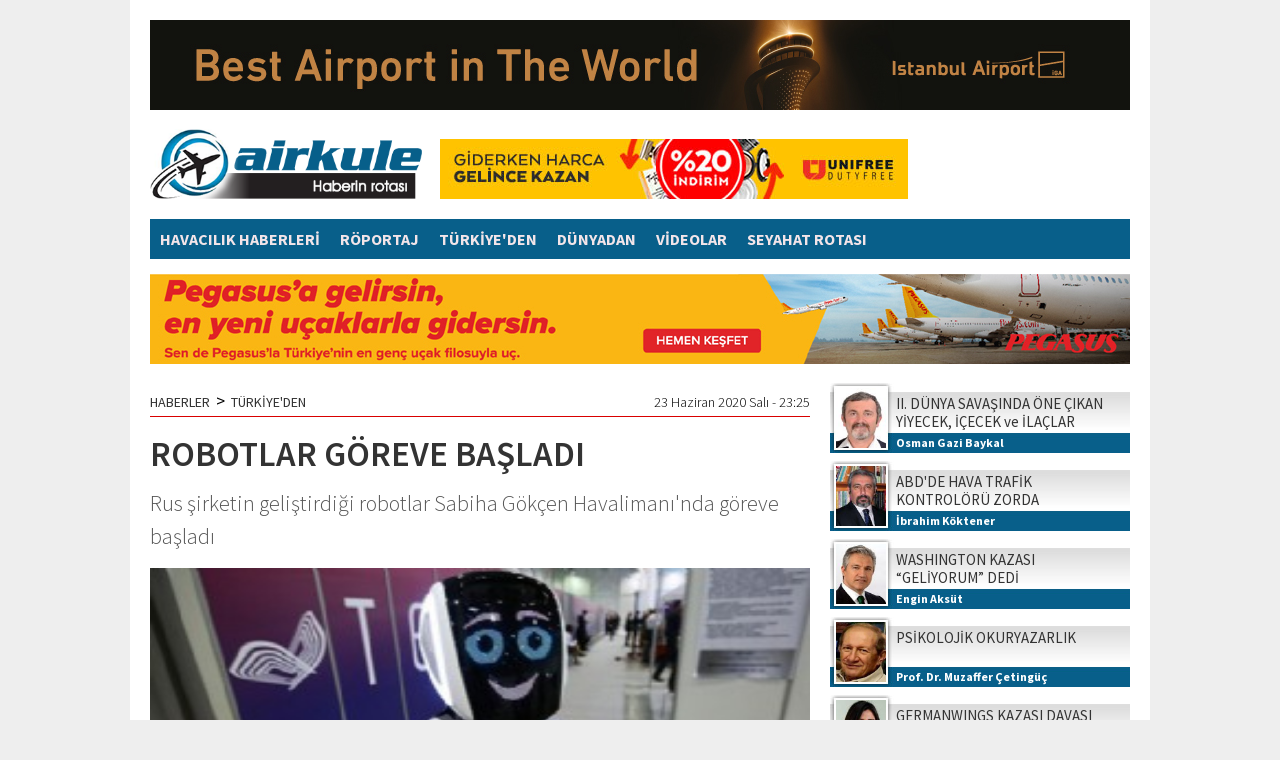

--- FILE ---
content_type: text/html
request_url: https://www.airkule.com/haber/ROBOTLAR-GOREVE-BASLADI/35384
body_size: 14848
content:
<!DOCTYPE html>
<html>

<head>

<meta http-equiv="Content-Language" content="tr"/>
<meta http-equiv="Content-Type" content="text/html; charset=utf-8"/>
<meta name="robots" content="FOLLOW, INDEX" /> 

<title>ROBOTLAR GÖREVE BAŞLADI</title>
<meta name="TITLE" content="ROBOTLAR GÖREVE BAŞLADI"/>
<meta name="description" content="Rus şirketin geliştirdiği robotlar Sabiha Gökçen Havalimanı nda göreve başladı"/>

<meta name="keywords" content="Promobot, robot, Rusya, Sabiha Gökçen Havalimanı, "/>

<meta property="og:sitename" content="Airkule"/>
<meta property="og:title" content="ROBOTLAR GÖREVE BAŞLADI"/>
<meta property="og:url" content="http://www.airkule.com/haber/ROBOTLAR-GOREVE-BASLADI/35384"/>

<link rel="canonical" href="https://www.airkule.com/haber/ROBOTLAR-GOREVE-BASLADI/35384" />

<link rel="image_src" href="https://www.airkule.com/haber_resim/20200623%2Drobot%2Ejpg" />
<meta property="og:image" content="http://www.airkule.com/haber_resim/20200623%2Drobot%2Ejpg"/>
<meta name="t_omni_pubdate" content="06/23/2020 23:25"/>
<meta name="pub_date" content="20200623"/>

<meta name="twitter:card" content="summary_large_image">
<meta name="twitter:site" content="@">
<meta name="twitter:title" content="ROBOTLAR GÖREVE BAŞLADI">
<meta name="twitter:description" content="Rus şirketin geliştirdiği robotlar Sabiha Gökçen Havalimanı nda göreve başladı">
<meta name="twitter:creator" content="@">
<meta name="twitter:image:src" content="http://www.airkule.com/haber_resim/20200623-robot.jpg">
<meta name="twitter:domain" content="airkule.com">


<link rel="preconnect" href="https://fonts.gstatic.com">
<link href="https://fonts.googleapis.com/css2?family=Source+Sans+Pro:ital,wght@0,300;0,400;0,600;0,700;1,300;1,400;1,600;1,700&display=swap" rel="stylesheet">
<link href="https://fonts.googleapis.com/css?family=Encode+Sans+Condensed:900&display=swap&subset=latin-ext" rel="stylesheet">
<link rel="stylesheet" href="/js/swiper.min.css">
<link rel="stylesheet" href="/style.css?v=1/22/2026 1:47:44 PM">

<script type="text/javascript" src="/jwplayer/jwplayer.js" ></script>
<script type="text/javascript">jwplayer.key="lzeEUjhOgnRsfas4fWxb/hwcke4TWoCS886eHYmVH7CfVp3MjNkygg==";</script>

<script>
  (function(i,s,o,g,r,a,m){i['GoogleAnalyticsObject']=r;i[r]=i[r]||function(){
  (i[r].q=i[r].q||[]).push(arguments)},i[r].l=1*new Date();a=s.createElement(o),
  m=s.getElementsByTagName(o)[0];a.async=1;a.src=g;m.parentNode.insertBefore(a,m)
  })(window,document,'script','//www.google-analytics.com/analytics.js','ga');

  ga('create', 'UA-618656-3', 'auto');
  ga('send', 'pageview');

</script>
</head>

<body>
<div id="fb-root"></div>
<script>(function(d, s, id) {
  var js, fjs = d.getElementsByTagName(s)[0];
  if (d.getElementById(id)) {return;}
  js = d.createElement(s); js.id = id;
  js.src = "//connect.facebook.net/tr_TR/all.js#xfbml=1&appId=148246345249081";
  fjs.parentNode.insertBefore(js, fjs);
}(document, 'script', 'facebook-jssdk'));</script>


<div style="width:100%;">



  <div style="width:980px; padding:20px; margin:0 auto; background-color:#fff;">

<div style="margin-bottom:15px;"><a href="/showad.asp?id=261" target="_blank"><img src="/banner/20251013-iga-conde-1.jpg" border="0" alt="iGA-2025agt"></a></div>
    <div style="clear:both; height:80px;">
      <div style="float:left; width:270px;"><a href="/"><img alt="Airkule" src="/images/logo.png" style="height:70px;"></a></div>
      <div style="float:left; width:468px; height:60px; margin: 10px 0 10px 20px;"><a href="/showad.asp?id=194" target="_blank"><img src="/banner/09_468x60.jpg" border="0" alt="Unifree-2019"></a></div>
    </div>
    <div style="clear:both; background-color:#085F8A; height:40px; margin:10px 0 15px 0; width:100%;">

      <a href="/kategori/Havacilik-Haberleri/1/" class="menu">HAVACILIK HABERLERİ</a>

      <a href="/kategori/Roportaj/33/" class="menu">RÖPORTAJ</a>

      <a href="/kategori/Turkiye-den/2/" class="menu">TÜRKİYE'DEN</a>

      <a href="/kategori/Dunyadan/34/" class="menu">DÜNYADAN</a>

      <a href="/kategori/Videolar/25/" class="menu">VİDEOLAR</a>

      <a href="/kategori/Seyahat-Rotasi/35/" class="menu">SEYAHAT ROTASI</a>

    </div>
    <div style="margin-bottom:15px; text-align:center;"><a href="/showad.asp?id=258" target="_blank"><img src="/banner/20250923-flypgs-1.jpg" border="0" alt=""></a></div>


    <div style="clear:both;">
      <div style="float:left; width:660px;">

<SCRIPT language=javascript><!--
function changeFontSize(s) {
   var p = document.getElementsByTagName('p');
   for(i=0;i<p.length;i++) {
      if (p[i].style.fontSize == "") {p[i].style.fontSize = "14px";}
      p[i].style.fontSize = parseFloat(p[i].style.fontSize) + s + "px"
   }
}

function textCounter(field, countfield, maxlimit) {
if (field.value.length > maxlimit)
field.value = field.value.substring(0, maxlimit);
else 
countfield.value = maxlimit - field.value.length;
}

//-->
</script>

<div  style="width:660px; display:block; padding:5px 0px 20px 0px; overflow:hidden; background-color:#fff;">
  <div style="width:660px; padding:5px 0; font-weight:300; font-size:14px; margin-bottom:15px; border-bottom:1px solid #D90000; overflow:hidden;">
    <div style="float:left; font-weight:400;"><a href="/">HABERLER</a><span style="font-size:18px; line-height:14px; margin:0px 6px;">&gt;</span><a href="/kategori/Turkiye-den/2/">TÜRKİYE'DEN</a></div>
    <div style="float:right;">23 Haziran 2020 Salı&nbsp;-&nbsp;23:25</div>
  </div>
  <div style="clear:both;"></div>
  <div id="haberdetaybaslik">
        <h1>ROBOTLAR GÖREVE BAŞLADI</h1>
        <h2>Rus şirketin geliştirdiği robotlar Sabiha Gökçen Havalimanı'nda göreve başladı</h2>
  </div>


  <div style="padding: 0px;">
    <div style="width:660px; padding:0px 0 10px 0;">
      <img  width="660" height="370" src="/haber_resim/20200623-robot.jpg" border="0" alt="ROBOTLAR GÖREVE BAŞLADI">
    </div>

    <div style="border-right:1px solid #ddd; width:50px; heght:120px; float:left; position:relative; padding:0 10px 0 0; margin:7px 10px 7px 0px;">
      <a href="https://www.facebook.com/sharer.php?u=http%3A%2F%2Fwww%2Eairkule%2Ecom%2Fhaber%2FROBOTLAR%2DGOREVE%2DBASLADI%2F35384" target="_blank" class="social_fb" style="display:block; width:50px; height:50px;"><img src="/images/i_facebook.png" alt="Facebook'ta Payla�" width="50"></a>
      <a href="https://twitter.com/intent/tweet?url=http://www.airkule.com/haber/ROBOTLAR-GOREVE-BASLADI/35384&text=ROBOTLAR G%C3%96REVE BA%C5%9ELADI&via=" target="_blank" class="social_tw" style="display:block; width:50px; height:50px;"><img src="/images/i_twitter.png" alt="Twitte'da Payla�" width="50"></a>
      <a href="https://plus.google.com/share?url=http://www.airkule.com/haber/ROBOTLAR-GOREVE-BASLADI/35384" class="social_go" target="_blank" style="display:block; width:50px; height:50px;"><img src="/images/i_google.png" alt="Google+'da Payla�" width="50"></a>
      <a href="/yazdir.asp?haberid=35384" class="social_pr" target="_blank" style="display:block; width:50px; height:50px;"><img src="/images/i_print.png" alt="Haberi Yazd�r" width="50"></a>
      <a href="javascript:changeFontSize(-2);" class="social_font" style="float:left; display:block; width:25px; height:25px;"><img src="/images/i_fontm.png" alt="Metni k���lt" width="25"></a>
      <a href="javascript:changeFontSize(2);" class="social_font" style="float:left; display:block; width:25px; height:25px;"><img src="/images/i_fontp.png" alt="Metni b�y�t" width="25"></a>
    </div>
    
    <div style="float:left; margin:10px 10px 2px 0;"><a href="/showad.asp?id=228" target="_blank"><img src="/banner/20250617-losev.jpg" border="0" alt="Losev-11"></a></div>
    
    <span id="contextual">
      <p style="font-size:18px; font-weight:400;"><p>Rusya&#39;nın Ankara B&uuml;y&uuml;kel&ccedil;iliği, Rus Promobot şirketi tarafından geliştirilen robotların İstanbul Sabiha G&ouml;k&ccedil;en Havalimanı&#39;nda g&ouml;reve başladığını duyurdu.</p>

<p>İstanbul Sabiha G&ouml;k&ccedil;en Havalimanı&#39;nda g&ouml;reve başlayan robotları Facebook sayfasından paylaştığı bir video ile tanıtan Rusya B&uuml;y&uuml;kel&ccedil;iliği, robotların neler yapabildiği konusunda da bilgilendirme yaptı:</p>

<p><img alt="" src="/images/image/20200623-robot.jpg" style="width:100%" /></p>

<p>&ldquo;Havalimanları robotizasyonun d&uuml;nyadaki en pop&uuml;ler y&ouml;nlerinden biri. Rusya&rsquo;nın Perm kentinde &uuml;retilen ve Promobot pazarındaki en pop&uuml;ler &ccedil;&ouml;z&uuml;mlerden biri olan Rus robotlara, Moskova&#39;daki Vnukovo, ABD, Şili havalimanlarında ve şimdi de İstanbul&rsquo;da rastlanabilir.&rdquo;</p>

<p>A&ccedil;ıklama, ş&ouml;yle devam etti:</p>

<p>&ldquo;Robot, &ccedil;alışanların ve ziyaret&ccedil;ilerin video g&ouml;zetimi, ateş &ouml;l&ccedil;&uuml;m&uuml; ve kamu d&uuml;zenini sağlama gibi g&ouml;revleri yerine getiriyor. Sabiha G&ouml;k&ccedil;en Havalimanı&#39;ndaki Promobot, bilet tarayıcısıyla donatılmış durumda, yolculara u&ccedil;ağa binecekleri kapıyı bulmalarına ya da terminalde doğru y&ouml;n&uuml; bulmalarına yardım ediyor, davranış ve g&uuml;venlik kuralları hakkında bilgi veriyor, taksi &ccedil;ağırmaya yardım ediyor. Aerobot ismi verilen Rus robot Rus&ccedil;a, İngilizce, T&uuml;rk&ccedil;e, Arap&ccedil;a ve İspanyolca biliyor. Robot insan kaynaklı t&uuml;m hataları dışlıyor, kibar davranıyor ve &ouml;nemli bilgileri asla unutmuyor.&rdquo;</p>

<p><em>Sputnik</em></p>
</p>
    </span>


  

<div style="clear:both; height:10px;"></div>
  
    <table border="0" cellpadding="0" cellspacing="0" style="border-collapse: collapse" bordercolor="#111111" width="630">
      <tr>
        <td rowspan="2" width="40"><a href='/haber/SUNEXPRESS-TURKIYE-DE-DAHA-BUYUYECEK/35383' target='_blank'><img border="0" src="/images/haber_prev.jpg"></a></td>
        <td colspan="2" width="250" height="25" align="left"><a href='/haber/SUNEXPRESS-TURKIYE-DE-DAHA-BUYUYECEK/35383' target='_blank'><img border="0" src="/images/haber_prev1.jpg"></a></td>
        <td width="30">&nbsp;</td>
        <td colspan="2" width="250" height="25" align="right"><a href='/haber/THY-BILET-SATISTA-YAPAY-ZEKA-KULLANACAK/35385' target='_blank'><img border="0" src="/images/haber_next1.jpg"></a></td>
        <td rowspan="2" width="40"><a href='/haber/THY-BILET-SATISTA-YAPAY-ZEKA-KULLANACAK/35385' target='_blank'><img border="0" src="/images/haber_next.jpg"></a></td>
      </tr>
      <tr>
        <td width="10"></td>
        <td height="55" width="240">

<table border="0" cellspacing="0" style="border-collapse: collapse" bordercolor="#111111" width="240" cellpadding="0">
                  <tr>
                    <td valign="top" width="80" align="left"><a title="SUNEXPRESS TÜRKİYE'DE DAHA BÜYÜYECEK" href='/haber/SUNEXPRESS-TURKIYE-DE-DAHA-BUYUYECEK/35383' target='_blank'><img  alt="" border="0"  class="resim"  src="/haber_resim/thumb/20200623-sunexpressk1.jpg" width="65" height="45"/></a></td>
                    <td valign="top" width="160" height="24" align="left"><a title="SUNEXPRESS TÜRKİYE'DE DAHA BÜYÜYECEK" href='/haber/SUNEXPRESS-TURKIYE-DE-DAHA-BUYUYECEK/35383' target='_blank' class="cokbas">SUNEXPRESS TÜRKİYE'DE DAHA BÜYÜYECEK</a></td>
                  </tr>
</table>

        </td>
        <td height="55" width="30">&nbsp;</td>
        <td height="55" width="240">

<table border="0" cellspacing="0" style="border-collapse: collapse" bordercolor="#111111" width="240" cellpadding="0">
                  <tr>
                    <td valign="top" width="160" height="24" align="right"><a title="THY BİLET SATIŞTA YAPAY ZEKA KULLANACAK" href='/haber/THY-BILET-SATISTA-YAPAY-ZEKA-KULLANACAK/35385' target='_blank' class="cokbas">THY BİLET SATIŞTA YAPAY ZEKA KULLANACAK</a></td>
                    <td valign="top" width="80" align="right"><a title="THY BİLET SATIŞTA YAPAY ZEKA KULLANACAK" href='/haber/THY-BILET-SATISTA-YAPAY-ZEKA-KULLANACAK/35385' target='_blank'><img  alt="" border="0"  class="resim"  src="/haber_resim/thumb/20191210-ilkeraycik1.jpg" width="65" height="45"/></a></td>
                  </tr>
</table>

        </td>
        <td width="10"></td>
      </tr>
    </table>









    <div style="clear:both; height:15px;"></div>
  </div>
</div>

<div style="clear:both; height:15px;"></div>



<div  style="width:660px; display:block; background:#FFFFFF;">

  <div style="background:#6F87B7; width:640px; height:26px; margin:0; padding:5px 10px 0 10px;">
    <div style="float:left; color:#fff; line-height:20px; font-size:15px;"><b>YORUMLAR</b></div>
    <div style="float:right; color:#fff; line-height:20px; font-size:12px;">&nbsp;Onay bekleyen yorum yok.</div>
  </div>
  
  <div style="padding:10px 15px 10px 15px;">

    <div style="clear:both; height:5px;"></div>
    <div style="">
    
<table border="0" cellpadding="0" cellspacing="0" style="border-collapse: collapse" bordercolor="#111111" width="630" id="AutoNumber33">
  <tr>
    <td valign="top" width="265">
    <font color="#808080">
    <img border="0" src="/images/yorum_ekle.jpg"><br>
    <font face="Arial" style="font-size: 11px">Küfür, hakaret içeren; dil, din, 
    ırk ayrımı yapan; yasalara aykırı ifade ve beyanda bulunan ve tamamı büyük 
    harflerle yazılan yorumlar yayınlanmayacaktır. <br>
    <b>Neleri kabul ediyorum:</b> IP 
    adresimin kaydedileceğini, adli makamlarca istenmesi durumunda ip adresimin 
    yetkililerle paylaşılacağını, yazılan yorumların sorumluluğunun tarafıma 
    ait olduğunu, yazımın, yetkililerce, fikrim sorulmaksızın yayından 
    kaldırılabileceğini bu siteye girdiğim andan itibaren kabul etmiş sayılırım.</font></font></td>
    <td valign="top" width="15">&nbsp;</td>
    <td valign="top" width="350" align="right">
    <iframe src='/yorumekle.asp?id=35384&tur=h' id="yorumframe" border=0 marginheight=0 marginwidth=0 scrolling=no frameborder=0 framespacing=0 width='350' height='195' border='0' name="I1"></iframe>
    </td>
  </tr>
</table>
    </div>          
    <div style="clear:both; height:15px;"></div>
    <div style="">


    <br>
    <font face="Trebuchet MS" color="#000000" size="2">Bu haber henüz yorumlanmamış...</font>
    <br><br>



    </div>
  </div>
</div>



<div style="clear:both; height:20px;"></div>



<div  style="width:660px; display:block; background:#FFFFFF;">
  <div style="background:#6F87B7; width:640px; height:26px; margin:0; padding:5px 10px 0 10px;">
    <div style="float:left; color:#fff; line-height:20px; font-size:15px;"><b>FACEBOOK YORUM</b></div>
    <div style="float:right; color:#fff; line-height:20px; font-size:12px;">Yorumlarınızı Facebook hesabınız 
		üzerinden yapın hemen onaylansın...</div>
  </div>
  
  <div style="padding:10px 15px 10px 15px;">
    <div class="fb-like" data-href="http://www.facebook.com/" data-send="false" data-width="630" data-show-faces="true"></div>
    <fb:comments href="http://www.airkule.com/haber/ROBOTLAR-GOREVE-BASLADI/35384" num_posts="5" width="630"></fb:comments>
  </div>
</div>









<div style="clear:both; height:20px;"></div>



<div  style="width:660px; display:block; background:#FFFFFF;">
  <div style="background:#6F87B7; width:640px; height:26px; margin:0; padding:5px 10px 0 10px;">
    <div style="float:left; color:#fff; line-height:20px; font-size:15px;"><b>KATEGORİDEKİ DİĞER HABERLER</b></div>
  </div>
  
  <div style="padding:10px 15px 10px 15px;">
                <table border="0" cellpadding="0" cellspacing="0" style="border-collapse: collapse" bordercolor="#111111" width="630" id="AutoNumber15" height="208">
                  <tr>

                    <td align="left" valign="top" width="188">
                    <table border="0" cellpadding="0" cellspacing="0" style="border-collapse: collapse" bordercolor="#111111" width="188">
                      <tr>
                        <td align="center" valign="top"><img border="0" src="/images/spacer.gif" height="8" width="1"></td>
                      </tr>
                      <tr>
                        <td align="center" valign="top"><a href='/haber/ESKI-ATLASGLOBAL-CALISANI-HAK-ARIYOR/35378' target='_blank'><img border="0" src="/haber_resim/Atlasgloball-msn.jpg" width="188" height="105"/></a></td>
                      </tr>
                      <tr>
                        <td align="left" valign="top"><img border="0" src="/images/spacer.gif" height="6" width="1"></td>
                      </tr>
                      <tr>
                        <td align="left" valign="top"><a href='/haber/ESKI-ATLASGLOBAL-CALISANI-HAK-ARIYOR/35378' target='_blank' class="manaltbas"><b>ESKİ ATLASGLOBAL ÇALIŞANI HAK ARIYOR</b></a></td>
                      </tr>
                      <tr>
                        <td align="left" valign="top"><img border="0" src="/images/spacer.gif" height="4" width="1"></td>
                      </tr>
                      <tr>
                        <td align="left" valign="top"><a href='/haber/ESKI-ATLASGLOBAL-CALISANI-HAK-ARIYOR/35378' target='_blank' class="manaltoz">Maaş ve kıdem tazminatlarını alamadıklarını iddia eden eski Atlasglobal  ...</a></td>
                      </tr>
                    </table>
                    </td>
            
                    <td align="center" valign="top" width="23"><img border="0" src="/images/haber_devam_ara.jpg"></td>

                    <td align="left" valign="top" width="188">
                    <table border="0" cellpadding="0" cellspacing="0" style="border-collapse: collapse" bordercolor="#111111" width="188">
                      <tr>
                        <td align="center" valign="top"><img border="0" src="/images/spacer.gif" height="8" width="1"></td>
                      </tr>
                      <tr>
                        <td align="center" valign="top"><a href='/haber/PCR-TESTI-NE-ZAMAN-BASLAYACAK/35376' target='_blank'><img border="0" src="/haber_resim/20200510-mehmet-ersoy.jpg" width="188" height="105"/></a></td>
                      </tr>
                      <tr>
                        <td align="left" valign="top"><img border="0" src="/images/spacer.gif" height="6" width="1"></td>
                      </tr>
                      <tr>
                        <td align="left" valign="top"><a href='/haber/PCR-TESTI-NE-ZAMAN-BASLAYACAK/35376' target='_blank' class="manaltbas"><b>PCR TESTİ NE ZAMAN BAŞLAYACAK</b></a></td>
                      </tr>
                      <tr>
                        <td align="left" valign="top"><img border="0" src="/images/spacer.gif" height="4" width="1"></td>
                      </tr>
                      <tr>
                        <td align="left" valign="top"><a href='/haber/PCR-TESTI-NE-ZAMAN-BASLAYACAK/35376' target='_blank' class="manaltoz">Kültür ve Turizm Bakanı Mehmet Nuri Ersoy, Antalya'da gazetecilerin sorularını yanıtladı</a></td>
                      </tr>
                    </table>
                    </td>
            
                    <td align="center" valign="top" width="23"><img border="0" src="/images/haber_devam_ara.jpg"></td>

                    <td align="left" valign="top" width="188">
                    <table border="0" cellpadding="0" cellspacing="0" style="border-collapse: collapse" bordercolor="#111111" width="188">
                      <tr>
                        <td align="center" valign="top"><img border="0" src="/images/spacer.gif" height="8" width="1"></td>
                      </tr>
                      <tr>
                        <td align="center" valign="top"><a href='/haber/YOLCULAR-KISITLAMADAN-MUAF-OLACAK/35368' target='_blank'><img border="0" src="/haber_resim/20200327-thy-kabin.jpg" width="188" height="105"/></a></td>
                      </tr>
                      <tr>
                        <td align="left" valign="top"><img border="0" src="/images/spacer.gif" height="6" width="1"></td>
                      </tr>
                      <tr>
                        <td align="left" valign="top"><a href='/haber/YOLCULAR-KISITLAMADAN-MUAF-OLACAK/35368' target='_blank' class="manaltbas"><b>YOLCULAR KISITLAMADAN MUAF OLACAK</b></a></td>
                      </tr>
                      <tr>
                        <td align="left" valign="top"><img border="0" src="/images/spacer.gif" height="4" width="1"></td>
                      </tr>
                      <tr>
                        <td align="left" valign="top"><a href='/haber/YOLCULAR-KISITLAMADAN-MUAF-OLACAK/35368' target='_blank' class="manaltoz">Havayolu yolcuları şehirlerarası seyahat edecek yolcularla birlikte LGS  ...</a></td>
                      </tr>
                    </table>
                    </td>

                    </tr><tr><td colspan="5">&nbsp;</td></tr><tr>

                    <td align="left" valign="top" width="188">
                    <table border="0" cellpadding="0" cellspacing="0" style="border-collapse: collapse" bordercolor="#111111" width="188">
                      <tr>
                        <td align="center" valign="top"><img border="0" src="/images/spacer.gif" height="8" width="1"></td>
                      </tr>
                      <tr>
                        <td align="center" valign="top"><a href='/haber/18-AY-TAKSITLE-UCAK-BILETI/35366' target='_blank'><img border="0" src="/haber_resim/kredi-kart.jpg" width="188" height="105"/></a></td>
                      </tr>
                      <tr>
                        <td align="left" valign="top"><img border="0" src="/images/spacer.gif" height="6" width="1"></td>
                      </tr>
                      <tr>
                        <td align="left" valign="top"><a href='/haber/18-AY-TAKSITLE-UCAK-BILETI/35366' target='_blank' class="manaltbas"><b>18 AY TAKSİTLE UÇAK BİLETİ</b></a></td>
                      </tr>
                      <tr>
                        <td align="left" valign="top"><img border="0" src="/images/spacer.gif" height="4" width="1"></td>
                      </tr>
                      <tr>
                        <td align="left" valign="top"><a href='/haber/18-AY-TAKSITLE-UCAK-BILETI/35366' target='_blank' class="manaltoz">Tüketim harcamalarını teşvik için hava yolları, seyahat acenteleri ve  ...</a></td>
                      </tr>
                    </table>
                    </td>
            
                    <td align="center" valign="top" width="23"><img border="0" src="/images/haber_devam_ara.jpg"></td>

                    <td align="left" valign="top" width="188">
                    <table border="0" cellpadding="0" cellspacing="0" style="border-collapse: collapse" bordercolor="#111111" width="188">
                      <tr>
                        <td align="center" valign="top"><img border="0" src="/images/spacer.gif" height="8" width="1"></td>
                      </tr>
                      <tr>
                        <td align="center" valign="top"><a href='/haber/HANGARDA-YANGIN-SONDURME-TESTI/35363' target='_blank'><img border="0" src="/haber_resim/20200617-yangin.jpg" width="188" height="105"/></a></td>
                      </tr>
                      <tr>
                        <td align="left" valign="top"><img border="0" src="/images/spacer.gif" height="6" width="1"></td>
                      </tr>
                      <tr>
                        <td align="left" valign="top"><a href='/haber/HANGARDA-YANGIN-SONDURME-TESTI/35363' target='_blank' class="manaltbas"><b>HANGARDA YANGIN SÖNDÜRME TESTİ</b></a></td>
                      </tr>
                      <tr>
                        <td align="left" valign="top"><img border="0" src="/images/spacer.gif" height="4" width="1"></td>
                      </tr>
                      <tr>
                        <td align="left" valign="top"><a href='/haber/HANGARDA-YANGIN-SONDURME-TESTI/35363' target='_blank' class="manaltoz">Türk Hava Yolları Teknik A.Ş. Üs Bakım Hangarlarının yangın sistemini test etti</a></td>
                      </tr>
                    </table>
                    </td>
            
                    <td align="center" valign="top" width="23"><img border="0" src="/images/haber_devam_ara.jpg"></td>

                    <td align="left" valign="top" width="188">
                    <table border="0" cellpadding="0" cellspacing="0" style="border-collapse: collapse" bordercolor="#111111" width="188">
                      <tr>
                        <td align="center" valign="top"><img border="0" src="/images/spacer.gif" height="8" width="1"></td>
                      </tr>
                      <tr>
                        <td align="center" valign="top"><a href='/haber/3-PIST-BUGUN-ACILIYOR/35348' target='_blank'><img border="0" src="/haber_resim/20200614-iga-liman.jpg" width="188" height="105"/></a></td>
                      </tr>
                      <tr>
                        <td align="left" valign="top"><img border="0" src="/images/spacer.gif" height="6" width="1"></td>
                      </tr>
                      <tr>
                        <td align="left" valign="top"><a href='/haber/3-PIST-BUGUN-ACILIYOR/35348' target='_blank' class="manaltbas"><b>3. PİST BUGÜN AÇILIYOR</b></a></td>
                      </tr>
                      <tr>
                        <td align="left" valign="top"><img border="0" src="/images/spacer.gif" height="4" width="1"></td>
                      </tr>
                      <tr>
                        <td align="left" valign="top"><a href='/haber/3-PIST-BUGUN-ACILIYOR/35348' target='_blank' class="manaltoz">İstanbul Havalimanı’nda yapımı tamamlanan 3. bağımsız pistin açılışı yapılıyor</a></td>
                      </tr>
                    </table>
                    </td>

                    </tr><tr><td colspan="5">&nbsp;</td></tr><tr>

                    <td align="left" valign="top" width="188">
                    <table border="0" cellpadding="0" cellspacing="0" style="border-collapse: collapse" bordercolor="#111111" width="188">
                      <tr>
                        <td align="center" valign="top"><img border="0" src="/images/spacer.gif" height="8" width="1"></td>
                      </tr>
                      <tr>
                        <td align="center" valign="top"><a href='/haber/3-PIST-HIZMETE-GIRIYOR/35346' target='_blank'><img border="0" src="/haber_resim/20200512-iga-terminal-3.jpg" width="188" height="105"/></a></td>
                      </tr>
                      <tr>
                        <td align="left" valign="top"><img border="0" src="/images/spacer.gif" height="6" width="1"></td>
                      </tr>
                      <tr>
                        <td align="left" valign="top"><a href='/haber/3-PIST-HIZMETE-GIRIYOR/35346' target='_blank' class="manaltbas"><b>3. PİST HİZMETE GİRİYOR</b></a></td>
                      </tr>
                      <tr>
                        <td align="left" valign="top"><img border="0" src="/images/spacer.gif" height="4" width="1"></td>
                      </tr>
                      <tr>
                        <td align="left" valign="top"><a href='/haber/3-PIST-HIZMETE-GIRIYOR/35346' target='_blank' class="manaltoz">İstanbul Havalimanı'nda yapımı tamamlanan 3. pist yarın Cumhurbaşkanı  ...</a></td>
                      </tr>
                    </table>
                    </td>
            
                    <td align="center" valign="top" width="23"><img border="0" src="/images/haber_devam_ara.jpg"></td>

                    <td align="left" valign="top" width="188">
                    <table border="0" cellpadding="0" cellspacing="0" style="border-collapse: collapse" bordercolor="#111111" width="188">
                      <tr>
                        <td align="center" valign="top"><img border="0" src="/images/spacer.gif" height="8" width="1"></td>
                      </tr>
                      <tr>
                        <td align="center" valign="top"><a href='/haber/14-GUNLUK-EVDE-KARANTINA-KURALI-KALKTI/35336' target='_blank'><img border="0" src="/haber_resim/20200303-koronavirus-1.jpg" width="188" height="105"/></a></td>
                      </tr>
                      <tr>
                        <td align="left" valign="top"><img border="0" src="/images/spacer.gif" height="6" width="1"></td>
                      </tr>
                      <tr>
                        <td align="left" valign="top"><a href='/haber/14-GUNLUK-EVDE-KARANTINA-KURALI-KALKTI/35336' target='_blank' class="manaltbas"><b>14 GÜNLÜK EVDE KARANTİNA KURALI KALKTI</b></a></td>
                      </tr>
                      <tr>
                        <td align="left" valign="top"><img border="0" src="/images/spacer.gif" height="4" width="1"></td>
                      </tr>
                      <tr>
                        <td align="left" valign="top"><a href='/haber/14-GUNLUK-EVDE-KARANTINA-KURALI-KALKTI/35336' target='_blank' class="manaltoz">Yurt dışı Türkler ve Akraba Topluluklar Başkanı (YTB) Abdullah Eren, yurt  ...</a></td>
                      </tr>
                    </table>
                    </td>
            
                    <td align="center" valign="top" width="23"><img border="0" src="/images/haber_devam_ara.jpg"></td>

                    <td align="left" valign="top" width="188">
                    <table border="0" cellpadding="0" cellspacing="0" style="border-collapse: collapse" bordercolor="#111111" width="188">
                      <tr>
                        <td align="center" valign="top"><img border="0" src="/images/spacer.gif" height="8" width="1"></td>
                      </tr>
                      <tr>
                        <td align="center" valign="top"><a href='/haber/BAYRAKTAR-TB-2-NIN-REKORU/35333' target='_blank'><img border="0" src="/haber_resim/20200611-bayraktar-TB2.jpg" width="188" height="105"/></a></td>
                      </tr>
                      <tr>
                        <td align="left" valign="top"><img border="0" src="/images/spacer.gif" height="6" width="1"></td>
                      </tr>
                      <tr>
                        <td align="left" valign="top"><a href='/haber/BAYRAKTAR-TB-2-NIN-REKORU/35333' target='_blank' class="manaltbas"><b>BAYRAKTAR TB-2'NİN REKORU</b></a></td>
                      </tr>
                      <tr>
                        <td align="left" valign="top"><img border="0" src="/images/spacer.gif" height="4" width="1"></td>
                      </tr>
                      <tr>
                        <td align="left" valign="top"><a href='/haber/BAYRAKTAR-TB-2-NIN-REKORU/35333' target='_blank' class="manaltoz">Selçuk Bayraktar, milli havacılık tarihinin bir rekorunun daha kırıldığını duyurdu</a></td>
                      </tr>
                    </table>
                    </td>

                    </tr><tr><td colspan="5">&nbsp;</td></tr><tr>

                  </tr>
                </table>
  </div>
</div>
<div style="clear:both; height:20px;"></div>


      </div>
      <div style="float:left; width:300px;margin-left:20px;">
      
<script type="text/javascript">
// <![CDATA[
function yeni_nesne(){
     var nesneyarat;
     /*@cc_on @*/
     /*@if (@_jscript_version >= 5) try { nesneyarat = new ActiveXObject("Msxml2.XMLHTTP"); }
     catch (e) {
          try { nesneyarat = new ActiveXObject("Microsoft.XMLHTTP"); }
          catch (E) { nesneyarat = false; }
     }@end @*/
     if (!nesneyarat && typeof XMLHttpRequest!='undefined') {
      try {
       nesneyarat= new XMLHttpRequest();
      } catch (e) {
       nesneyarat=false;
      }
     }
     return nesneyarat;
}

function saghaberal(var1,var2,cikti,hedef) 
{
     var ekranayaz  = document.getElementById(cikti);
     var nesneiste = new yeni_nesne();
          nesneiste.open("post", hedef, true);
          nesneiste.setRequestHeader("Content-type", "application/x-www-form-urlencoded; charset=iso-8859-9");
          nesneiste.send(escape('ajaxvar1') +'='+ encodeURIComponent(var1) +'&'+escape('ajaxvar2') +'='+ encodeURIComponent(var2) );
          nesneiste.onreadystatechange = function() 
          {
               if (nesneiste.readyState == 4 && nesneiste.status == 200) 
               {
                    ekranayaz.innerHTML = nesneiste.responseText;
               }
               else { ekranayaz.innerHTML = ''; 
               }
          }
     return false;
} 

function changesaghaber(tur,gun,cikti)
			{
			 for(i=1;i<5;i++){document.getElementById('gun_'+tur+'_'+i).src='/images/gun'+i+'.jpg';}
			 if(gun==1){document.getElementById('gun_'+tur+'_1').src='/images/gun1a.jpg';}
			 if(gun==2){document.getElementById('gun_'+tur+'_2').src='/images/gun2a.jpg';}
			 if(gun==7){document.getElementById('gun_'+tur+'_3').src='/images/gun3a.jpg';}
			 if(gun==30){document.getElementById('gun_'+tur+'_4').src='/images/gun4a.jpg';}
			 saghaberal(tur,gun,cikti,'/sag_haberler2.asp');
			}

function changesag(id)
			{
			 for(i=1;i<21;i++){document.getElementById('gk_'+i).style.display='none';}
			 document.getElementById('gk_'+id).style.display='block';
			}


// ]]>
</script>

<div style="width:300px; height:70px; margin-bottom:8px; background-image:url(/images/yazar_bg.jpg);">
  <a href="/yazar/II-DUNYA-SAVASINDA-ONE-CIKAN-YIYECEK-ICECEK-ve-ILACLAR/2859">
  <div style="float:left; width:50px; height:70px; margin:5px 0 0 6px;"><img alt="Osman Gazi Baykal" width="50" height="60" style="" src="/images/yazar/osman-gazi-2018-martk.jpg"/></div>
  <div style="float:left; width:220px; margin:0 5px 0 10px;">
    <div style="height:35px; margin-top:12px; overflow:hidden; line-height:18px; font-size:15px;">II. DÜNYA SAVAŞINDA ÖNE ÇIKAN YİYECEK, İÇECEK ve İLAÇLAR</div>
    <div style="color:#fff; font-size:12px; font-weight:bold; height:25px; line-height:25px;">Osman Gazi Baykal</div>
  </div>
  </a>
</div>

<div style="width:300px; height:70px; margin-bottom:8px; background-image:url(/images/yazar_bg.jpg);">
  <a href="/yazar/ABD-DE-HAVA-TRAFIK-KONTROLORU-ZORDA/2854">
  <div style="float:left; width:50px; height:70px; margin:5px 0 0 6px;"><img alt="İbrahim Köktener" width="50" height="60" style="" src="/images/yazar/iKOKTENERk.jpg"/></div>
  <div style="float:left; width:220px; margin:0 5px 0 10px;">
    <div style="height:35px; margin-top:12px; overflow:hidden; line-height:18px; font-size:15px;">ABD'DE HAVA TRAFİK KONTROLÖRÜ ZORDA</div>
    <div style="color:#fff; font-size:12px; font-weight:bold; height:25px; line-height:25px;">İbrahim Köktener</div>
  </div>
  </a>
</div>

<div style="width:300px; height:70px; margin-bottom:8px; background-image:url(/images/yazar_bg.jpg);">
  <a href="/yazar/WASHINGTON-KAZASI-GELIYORUM-DEDI/2845">
  <div style="float:left; width:50px; height:70px; margin:5px 0 0 6px;"><img alt="Engin Aksüt" width="50" height="60" style="" src="/images/yazar/engin-aksuttttk.jpg"/></div>
  <div style="float:left; width:220px; margin:0 5px 0 10px;">
    <div style="height:35px; margin-top:12px; overflow:hidden; line-height:18px; font-size:15px;">WASHINGTON KAZASI “GELİYORUM” DEDİ</div>
    <div style="color:#fff; font-size:12px; font-weight:bold; height:25px; line-height:25px;">Engin Aksüt</div>
  </div>
  </a>
</div>

<div style="width:300px; height:70px; margin-bottom:8px; background-image:url(/images/yazar_bg.jpg);">
  <a href="/yazar/PSIKOLOJIK-OKURYAZARLIK/2840">
  <div style="float:left; width:50px; height:70px; margin:5px 0 0 6px;"><img alt="Prof. Dr. Muzaffer Çetingüç" width="50" height="60" style="" src="/images/yazar/radD76F4k.jpg"/></div>
  <div style="float:left; width:220px; margin:0 5px 0 10px;">
    <div style="height:35px; margin-top:12px; overflow:hidden; line-height:18px; font-size:15px;">PSİKOLOJİK OKURYAZARLIK</div>
    <div style="color:#fff; font-size:12px; font-weight:bold; height:25px; line-height:25px;">Prof. Dr. Muzaffer Çetingüç</div>
  </div>
  </a>
</div>

<div style="width:300px; height:70px; margin-bottom:8px; background-image:url(/images/yazar_bg.jpg);">
  <a href="/yazar/GERMANWINGS-KAZASI-DAVASI-SURUYOR/1380">
  <div style="float:left; width:50px; height:70px; margin:5px 0 0 6px;"><img alt="Tuğba İncel" width="50" height="60" style="" src="/images/yazar/tugba-incelk.jpg"/></div>
  <div style="float:left; width:220px; margin:0 5px 0 10px;">
    <div style="height:35px; margin-top:12px; overflow:hidden; line-height:18px; font-size:15px;">GERMANWINGS KAZASI DAVASI SÜRÜYOR</div>
    <div style="color:#fff; font-size:12px; font-weight:bold; height:25px; line-height:25px;">Tuğba İncel</div>
  </div>
  </a>
</div>

<div style="width:300px; height:70px; margin-bottom:8px; background-image:url(/images/yazar_bg.jpg);">
  <a href="/yazar/UCUZ-HAYATLAR/1300">
  <div style="float:left; width:50px; height:70px; margin:5px 0 0 6px;"><img alt="Faruk Sayılır" width="50" height="60" style="" src="/images/yazar/faruk sayilirk.jpg"/></div>
  <div style="float:left; width:220px; margin:0 5px 0 10px;">
    <div style="height:35px; margin-top:12px; overflow:hidden; line-height:18px; font-size:15px;">UCUZ HAYATLAR</div>
    <div style="color:#fff; font-size:12px; font-weight:bold; height:25px; line-height:25px;">Faruk Sayılır</div>
  </div>
  </a>
</div>

<div style="margin-bottom:20px;"><a href="/showad.asp?id=240" target="_blank"><img src="/banner/20230602-digital.jpg" border="0" alt="digitaldalga"></a></div>


<div style="background-color:#075F8A; height:33px; padding-left:10px; margin-bottom:5px; line-height:33px; font-size:18px; color:#fff;">ÇOK OKUNANLAR</div>
<div style="border-bottom:3px solid #666; height:28px;">
  <div style="float:left;"><a href="javascript:changesaghaber('cok',1,'divcok');"><img id="gun_cok_1" src="/images/gun1a.jpg"></a></div>
  <div style="float:left;"><a href="javascript:changesaghaber('cok',2,'divcok');"><img id="gun_cok_2" src="/images/gun2.jpg"></a></div>
  <div style="float:left;"><a href="javascript:changesaghaber('cok',7,'divcok');"><img id="gun_cok_3" src="/images/gun3.jpg"></a></div>
  <div style="float:left;"><a href="javascript:changesaghaber('cok',30,'divcok');"><img id="gun_cok_4" src="/images/gun4.jpg"></a></div>
</div>
<div id="divcok">
<div style="height:5px; clear:both;"></div>

<a title="OTONOM TRAKTÖRLER GÖREVDE" href='/haber/OTONOM-TRAKTORLER-GOREVDE/45498' target='_blank' style="border-bottom:1px solid #ccc; margin-bottom:7px; padding-bottom:7px; display:block; height:36px;">
  <div style="float:left; width:74px;"><img  alt="" border="0"  class="resim2"  src="/haber_resim/thumb/OTONOM-TRAKTORLER-GOREVDE-45498k1.jpg" style="height:36px;"/></div>
  <div style="float:left; width:220px;">OTONOM TRAKTÖRLER GÖREVDE</div>
</a>

<a title="AIR FORCE ONE'DA ARIZA" href='/haber/AIR-FORCE-ONE-DA-ARIZA/45499' target='_blank' style="border-bottom:1px solid #ccc; margin-bottom:7px; padding-bottom:7px; display:block; height:36px;">
  <div style="float:left; width:74px;"><img  alt="" border="0"  class="resim2"  src="/haber_resim/thumb/AIR-FORCE-ONE-DA-ARIZA-45499k1.jpg" style="height:36px;"/></div>
  <div style="float:left; width:220px;">AIR FORCE ONE'DA ARIZA</div>
</a>

<a title="TURİZMDE YENİ GÜÇ BİRLİĞİ" href='/haber/TURIZMDE-YENI-GUC-BIRLIGI/45500' target='_blank' style="border-bottom:1px solid #ccc; margin-bottom:7px; padding-bottom:7px; display:block; height:36px;">
  <div style="float:left; width:74px;"><img  alt="" border="0"  class="resim2"  src="/haber_resim/thumb/TURIZMDE-YENI-GUC-BIRLIGI-45500k1.jpg" style="height:36px;"/></div>
  <div style="float:left; width:220px;">TURİZMDE YENİ GÜÇ BİRLİĞİ</div>
</a>

<a title="DHMİ PERSONELİNDEN KAN BAĞIŞI" href='/haber/DHMI-PERSONELINDEN-KAN-BAGISI/45501' target='_blank' style="border-bottom:1px solid #ccc; margin-bottom:7px; padding-bottom:7px; display:block; height:36px;">
  <div style="float:left; width:74px;"><img  alt="" border="0"  class="resim2"  src="/haber_resim/thumb/DHMI-PERSONELINDEN-KAN-BAGISI-45501k1.jpg" style="height:36px;"/></div>
  <div style="float:left; width:220px;">DHMİ PERSONELİNDEN KAN BAĞIŞI</div>
</a>

</div>


  <tr>
    <td><img border="0" src="/images/spacer.gif" width="1" height="15"></td>
  </tr>

  <tr>
    <td bgcolor="#075F8A" height="33"><font face="Trebuchet MS" style="font-size: 18px" color="#FFFFFF">&nbsp;&nbsp;FOTO GALERİ</font></td>
  </tr>
  <tr>
    <td><img border="0" src="/images/spacer.gif" width="1" height="2"></td>
  </tr>
<script type="text/javascript">
function chsaggal(man,tur)
{
 for(i=1;i<11;i++)
  {
  document.getElementById("g_"+tur+"_man"+i).style.display='none';
  document.getElementById("g_"+tur+"_but"+i).src='/images/r'+i+'.jpg';
  }
 document.getElementById("g_"+tur+"_man"+man).style.display='block';
 document.getElementById("g_"+tur+"_but"+man).src='/images/r'+man+'a.jpg';
}
    </script>
  <tr>
    <td bgcolor="#000000" align="left" height="210" valign="top">

<div style="display:block;" id="g_1_man1" name="g_1_man1">			
<div style="width:300px; height:210px; float:left;">
 <div style="position:absolute; height:210px; width:300px;"><a href="/galeri/SINGAPUR-AIRSHOW-2020/104" target="_blank"><img alt="SİNGAPUR AIRSHOW-2020" border="0" src="/galeri_photo/rad22949.jpg" width="300" height="210"/></a></div>
 <div class="sagmansetbaslik2"><h2>SİNGAPUR AIRSHOW-2020</h2></div>
</div>
</div>

<div style="display:none;" id="g_1_man2" name="g_1_man2">			
<div style="width:300px; height:210px; float:left;">
 <div style="position:absolute; height:210px; width:300px;"><a href="/galeri/FOTOGRAFLARLA-BUYUK-GOC-/103" target="_blank"><img alt="FOTOĞRAFLARLA ''BÜYÜK GÖÇ''" border="0" src="/galeri_photo/rad8E2E4.jpg" width="300" height="210"/></a></div>
 <div class="sagmansetbaslik2"><h2>FOTOĞRAFLARLA ''BÜYÜK GÖÇ''</h2></div>
</div>
</div>

<div style="display:none;" id="g_1_man3" name="g_1_man3">			
<div style="width:300px; height:210px; float:left;">
 <div style="position:absolute; height:210px; width:300px;"><a href="/galeri/THY-UCAGINDA-DOGUM/102" target="_blank"><img alt="THY UÇAĞINDA DOĞUM" border="0" src="/galeri_photo/rad2433F.jpg" width="300" height="210"/></a></div>
 <div class="sagmansetbaslik2"><h2>THY UÇAĞINDA DOĞUM</h2></div>
</div>
</div>

<div style="display:none;" id="g_1_man4" name="g_1_man4">			
<div style="width:300px; height:210px; float:left;">
 <div style="position:absolute; height:210px; width:300px;"><a href="/galeri/Istanbul-a-tanitim-icin-getirilen-A220-den-fotograflar/101" target="_blank"><img alt="İstanbul'a tanıtım için getirilen A220'den fotoğraflar" border="0" src="/galeri_photo/radD7DA4.jpg" width="300" height="210"/></a></div>
 <div class="sagmansetbaslik2"><h2>İstanbul'a tanıtım için getirilen A220'den fotoğraflar</h2></div>
</div>
</div>

<div style="display:none;" id="g_1_man5" name="g_1_man5">			
<div style="width:300px; height:210px; float:left;">
 <div style="position:absolute; height:210px; width:300px;"><a href="/galeri/SINGAPUR-FUARDAN-FOTOGRAFLAR/100" target="_blank"><img alt="SİNGAPUR FUARDAN FOTOĞRAFLAR" border="0" src="/galeri_photo/rad713BD.jpg" width="300" height="210"/></a></div>
 <div class="sagmansetbaslik2"><h2>SİNGAPUR FUARDAN FOTOĞRAFLAR</h2></div>
</div>
</div>

<div style="display:none;" id="g_1_man6" name="g_1_man6">			
<div style="width:300px; height:210px; float:left;">
 <div style="position:absolute; height:210px; width:300px;"><a href="/galeri/SIVRIHISAR-DAN-GORSEL-SOLEN/99" target="_blank"><img alt="SİVRİHİSAR'DAN GÖRSEL ŞÖLEN" border="0" src="/galeri_photo/rad7B61A.jpg" width="300" height="210"/></a></div>
 <div class="sagmansetbaslik2"><h2>SİVRİHİSAR'DAN GÖRSEL ŞÖLEN</h2></div>
</div>
</div>

<div style="display:none;" id="g_1_man7" name="g_1_man7">			
<div style="width:300px; height:210px; float:left;">
 <div style="position:absolute; height:210px; width:300px;"><a href="/galeri/26-NISAN-DUNYA-PILOTLAR-GUNU-BALOSU/98" target="_blank"><img alt="26 NİSAN DÜNYA PİLOTLAR GÜNÜ BALOSU" border="0" src="/galeri_photo/rad5FCD2.jpg" width="300" height="210"/></a></div>
 <div class="sagmansetbaslik2"><h2>26 NİSAN DÜNYA PİLOTLAR GÜNÜ BALOSU</h2></div>
</div>
</div>

<div style="display:none;" id="g_1_man8" name="g_1_man8">			
<div style="width:300px; height:210px; float:left;">
 <div style="position:absolute; height:210px; width:300px;"><a href="/galeri/HEZARFEN-HAVAALANI-NDA-TALPA-NIN-23-NISAN-PIKNIGI/97" target="_blank"><img alt="HEZARFEN HAVAALANI'NDA TALPA'NIN 23 NİSAN PİKNİĞİ" border="0" src="/galeri_photo/rad9AE57.jpg" width="300" height="210"/></a></div>
 <div class="sagmansetbaslik2"><h2>HEZARFEN HAVAALANI'NDA TALPA'NIN 23 NİSAN PİKNİĞİ</h2></div>
</div>
</div>

<div style="display:none;" id="g_1_man9" name="g_1_man9">			
<div style="width:300px; height:210px; float:left;">
 <div style="position:absolute; height:210px; width:300px;"><a href="/galeri/HAVAS-IN-COCUKLARI-HAVALIMANIYLA-TANISTI/96" target="_blank"><img alt="HAVAŞ'IN ÇOCUKLARI HAVALİMANIYLA TANIŞTI" border="0" src="/galeri_photo/radAEDFA.jpg" width="300" height="210"/></a></div>
 <div class="sagmansetbaslik2"><h2>HAVAŞ'IN ÇOCUKLARI HAVALİMANIYLA TANIŞTI</h2></div>
</div>
</div>

<div style="display:none;" id="g_1_man10" name="g_1_man10">			
<div style="width:300px; height:210px; float:left;">
 <div style="position:absolute; height:210px; width:300px;"><a href="/galeri/-AERO-FRIEDRICHSHAFEN-2-GUN/95" target="_blank"><img alt="  AERO FRIEDRICHSHAFEN 2.GÜN" border="0" src="/galeri_photo/radC8B47.jpg" width="300" height="210"/></a></div>
 <div class="sagmansetbaslik2"><h2>  AERO FRIEDRICHSHAFEN 2.GÜN</h2></div>
</div>
</div>

    </td>
  </tr>
  <tr>
    <td>
    <table border="0" cellpadding="0" cellspacing="0" style="border-collapse: collapse" bordercolor="#111111" width="300" height="30">
      <tr>

        <td><a href="/galeri/SINGAPUR-AIRSHOW-2020/104" target="_blank" onMouseOver="javascript:chsaggal(1,1);"><img border="0" src="/images/r1a.jpg" id="g_1_but1" name="g_1_but1"></a></td>

        <td><a href="/galeri/FOTOGRAFLARLA-BUYUK-GOC-/103" target="_blank" onMouseOver="javascript:chsaggal(2,1);"><img border="0" src="/images/r2.jpg" id="g_1_but2" name="g_1_but2"></a></td>

        <td><a href="/galeri/THY-UCAGINDA-DOGUM/102" target="_blank" onMouseOver="javascript:chsaggal(3,1);"><img border="0" src="/images/r3.jpg" id="g_1_but3" name="g_1_but3"></a></td>

        <td><a href="/galeri/Istanbul-a-tanitim-icin-getirilen-A220-den-fotograflar/101" target="_blank" onMouseOver="javascript:chsaggal(4,1);"><img border="0" src="/images/r4.jpg" id="g_1_but4" name="g_1_but4"></a></td>

        <td><a href="/galeri/SINGAPUR-FUARDAN-FOTOGRAFLAR/100" target="_blank" onMouseOver="javascript:chsaggal(5,1);"><img border="0" src="/images/r5.jpg" id="g_1_but5" name="g_1_but5"></a></td>

        <td><a href="/galeri/SIVRIHISAR-DAN-GORSEL-SOLEN/99" target="_blank" onMouseOver="javascript:chsaggal(6,1);"><img border="0" src="/images/r6.jpg" id="g_1_but6" name="g_1_but6"></a></td>

        <td><a href="/galeri/26-NISAN-DUNYA-PILOTLAR-GUNU-BALOSU/98" target="_blank" onMouseOver="javascript:chsaggal(7,1);"><img border="0" src="/images/r7.jpg" id="g_1_but7" name="g_1_but7"></a></td>

        <td><a href="/galeri/HEZARFEN-HAVAALANI-NDA-TALPA-NIN-23-NISAN-PIKNIGI/97" target="_blank" onMouseOver="javascript:chsaggal(8,1);"><img border="0" src="/images/r8.jpg" id="g_1_but8" name="g_1_but8"></a></td>

        <td><a href="/galeri/HAVAS-IN-COCUKLARI-HAVALIMANIYLA-TANISTI/96" target="_blank" onMouseOver="javascript:chsaggal(9,1);"><img border="0" src="/images/r9.jpg" id="g_1_but9" name="g_1_but9"></a></td>

        <td><a href="/galeri/-AERO-FRIEDRICHSHAFEN-2-GUN/95" target="_blank" onMouseOver="javascript:chsaggal(10,1);"><img border="0" src="/images/r10.jpg" id="g_1_but10" name="g_1_but10"></a></td>

      </tr>
    </table>
    </td>
  </tr>
  <tr>
    <td><img border="0" src="/images/spacer.gif" width="1" height="15"></td>
  </tr>

  <tr>
    <td bgcolor="#075F8A" height="33"><font face="Trebuchet MS" style="font-size: 18px" color="#FFFFFF">&nbsp;&nbsp;VİDEO GALERİ</font></td>
  </tr>
  <tr>
    <td><img border="0" src="/images/spacer.gif" width="1" height="2"></td>
  </tr>
  <tr>
    <td bgcolor="#000000" align="left" height="210" valign="top">

<div style="display:block;" id="g_2_man1" name="g_2_man1">			
<div style="width:300px; height:210px; float:left;">
 <div style="position:absolute; height:210px; width:300px;"><a href="/video/ENGELLERIN-ASILDIGI-HAVALIMANI/89" target="_blank"><img alt="ENGELLERİN AŞILDIĞI HAVALİMANI" border="0" src="/videoresim/ENGELLERIN-ASILDIGI-HAVALIMANI-38273.jpg" width="300" height="210"/></a></div>
 <div class="sagmansetbaslik2"><h2>ENGELLERİN AŞILDIĞI HAVALİMANI</h2></div>
</div>
</div>

<div style="display:none;" id="g_2_man2" name="g_2_man2">			
<div style="width:300px; height:210px; float:left;">
 <div style="position:absolute; height:210px; width:300px;"><a href="/video/BiR-ZAFER-ANITI-ISTANBUL-HAVALiMANI/88" target="_blank"><img alt="BiR ZAFER ANITI: ISTANBUL HAVALiMANI" border="0" src="/videoresim/20201226-iga-1.jpg" width="300" height="210"/></a></div>
 <div class="sagmansetbaslik2"><h2>BiR ZAFER ANITI: ISTANBUL HAVALiMANI</h2></div>
</div>
</div>

<div style="display:none;" id="g_2_man3" name="g_2_man3">			
<div style="width:300px; height:210px; float:left;">
 <div style="position:absolute; height:210px; width:300px;"><a href="/video/SINGAPUR-AIRLINES-DA-OFIS-OZLEMI/87" target="_blank"><img alt="SİNGAPUR AIRLINES'DA OFİS ÖZLEMİ" border="0" src="/videoresim/20201226-singapur.jpg" width="300" height="210"/></a></div>
 <div class="sagmansetbaslik2"><h2>SİNGAPUR AIRLINES'DA OFİS ÖZLEMİ</h2></div>
</div>
</div>

<div style="display:none;" id="g_2_man4" name="g_2_man4">			
<div style="width:300px; height:210px; float:left;">
 <div style="position:absolute; height:210px; width:300px;"><a href="/video/LUBNAN-A-FIRARIN-PERDE-ARKASI/86" target="_blank"><img alt="LÜBNAN'A FİRARIN PERDE ARKASI" border="0" src="/videoresim/20200107-kubi-2y.jpg" width="300" height="210"/></a></div>
 <div class="sagmansetbaslik2"><h2>LÜBNAN'A FİRARIN PERDE ARKASI</h2></div>
</div>
</div>

<div style="display:none;" id="g_2_man5" name="g_2_man5">			
<div style="width:300px; height:210px; float:left;">
 <div style="position:absolute; height:210px; width:300px;"><a href="/video/3-PIST-CALISMASI-HIZLA-SURUYOR/85" target="_blank"><img alt="3. PİST ÇALIŞMASI HIZLA SÜRÜYOR" border="0" src="/videoresim/20190710-iga-3pist4.jpg" width="300" height="210"/></a></div>
 <div class="sagmansetbaslik2"><h2>3. PİST ÇALIŞMASI HIZLA SÜRÜYOR</h2></div>
</div>
</div>

<div style="display:none;" id="g_2_man6" name="g_2_man6">			
<div style="width:300px; height:210px; float:left;">
 <div style="position:absolute; height:210px; width:300px;"><a href="/video/A330-BOYLE-BATIRILDI/84" target="_blank"><img alt="A330 BÖYLE BATIRILDI" border="0" src="/videoresim/devuçak.jpg" width="300" height="210"/></a></div>
 <div class="sagmansetbaslik2"><h2>A330 BÖYLE BATIRILDI</h2></div>
</div>
</div>

<div style="display:none;" id="g_2_man7" name="g_2_man7">			
<div style="width:300px; height:210px; float:left;">
 <div style="position:absolute; height:210px; width:300px;"><a href="/video/PAFIN-777-ILE-KOL-UCUSU-/83" target="_blank"><img alt="PAF’IN 777 İLE KOL UÇUŞU " border="0" src="/videoresim/airfrance.jpg" width="300" height="210"/></a></div>
 <div class="sagmansetbaslik2"><h2>PAF’IN 777 İLE KOL UÇUŞU </h2></div>
</div>
</div>

<div style="display:none;" id="g_2_man8" name="g_2_man8">			
<div style="width:300px; height:210px; float:left;">
 <div style="position:absolute; height:210px; width:300px;"><a href="/video/KABIN-MEMURLARI-KENDILERINI-ANLATTI/82" target="_blank"><img alt="KABİN MEMURLARI KENDİLERİNİ ANLATTI" border="0" src="/videoresim/kabinanaW397F.jpg" width="300" height="210"/></a></div>
 <div class="sagmansetbaslik2"><h2>KABİN MEMURLARI KENDİLERİNİ ANLATTI</h2></div>
</div>
</div>

<div style="display:none;" id="g_2_man9" name="g_2_man9">			
<div style="width:300px; height:210px; float:left;">
 <div style="position:absolute; height:210px; width:300px;"><a href="/video/A340-LARIN-NEFES-KESEN-KOL-UCUSU/81" target="_blank"><img alt="A340'LARIN NEFES KESEN KOL UÇUŞU" border="0" src="/videoresim/koluçuşu.jpg" width="300" height="210"/></a></div>
 <div class="sagmansetbaslik2"><h2>A340'LARIN NEFES KESEN KOL UÇUŞU</h2></div>
</div>
</div>

<div style="display:none;" id="g_2_man10" name="g_2_man10">			
<div style="width:300px; height:210px; float:left;">
 <div style="position:absolute; height:210px; width:300px;"><a href="/video/HELIKOPTER-NEHRE-INDI/80" target="_blank"><img alt="HELİKOPTER NEHRE İNDİ" border="0" src="/videoresim/helikopter-nehir1_tepe.jpg" width="300" height="210"/></a></div>
 <div class="sagmansetbaslik2"><h2>HELİKOPTER NEHRE İNDİ</h2></div>
</div>
</div>

    </td>
  </tr>
  <tr>
    <td>
    <table border="0" cellpadding="0" cellspacing="0" style="border-collapse: collapse" bordercolor="#111111" width="300" height="30">
      <tr>

        <td><a href="/video/ENGELLERIN-ASILDIGI-HAVALIMANI/89" target="_blank" onMouseOver="javascript:chsaggal(1,2);"><img border="0" src="/images/r1a.jpg" id="g_2_but1" name="g_2_but1"></a></td>

        <td><a href="/video/BiR-ZAFER-ANITI-ISTANBUL-HAVALiMANI/88" target="_blank" onMouseOver="javascript:chsaggal(2,2);"><img border="0" src="/images/r2.jpg" id="g_2_but2" name="g_2_but2"></a></td>

        <td><a href="/video/SINGAPUR-AIRLINES-DA-OFIS-OZLEMI/87" target="_blank" onMouseOver="javascript:chsaggal(3,2);"><img border="0" src="/images/r3.jpg" id="g_2_but3" name="g_2_but3"></a></td>

        <td><a href="/video/LUBNAN-A-FIRARIN-PERDE-ARKASI/86" target="_blank" onMouseOver="javascript:chsaggal(4,2);"><img border="0" src="/images/r4.jpg" id="g_2_but4" name="g_2_but4"></a></td>

        <td><a href="/video/3-PIST-CALISMASI-HIZLA-SURUYOR/85" target="_blank" onMouseOver="javascript:chsaggal(5,2);"><img border="0" src="/images/r5.jpg" id="g_2_but5" name="g_2_but5"></a></td>

        <td><a href="/video/A330-BOYLE-BATIRILDI/84" target="_blank" onMouseOver="javascript:chsaggal(6,2);"><img border="0" src="/images/r6.jpg" id="g_2_but6" name="g_2_but6"></a></td>

        <td><a href="/video/PAFIN-777-ILE-KOL-UCUSU-/83" target="_blank" onMouseOver="javascript:chsaggal(7,2);"><img border="0" src="/images/r7.jpg" id="g_2_but7" name="g_2_but7"></a></td>

        <td><a href="/video/KABIN-MEMURLARI-KENDILERINI-ANLATTI/82" target="_blank" onMouseOver="javascript:chsaggal(8,2);"><img border="0" src="/images/r8.jpg" id="g_2_but8" name="g_2_but8"></a></td>

        <td><a href="/video/A340-LARIN-NEFES-KESEN-KOL-UCUSU/81" target="_blank" onMouseOver="javascript:chsaggal(9,2);"><img border="0" src="/images/r9.jpg" id="g_2_but9" name="g_2_but9"></a></td>

        <td><a href="/video/HELIKOPTER-NEHRE-INDI/80" target="_blank" onMouseOver="javascript:chsaggal(10,2);"><img border="0" src="/images/r10.jpg" id="g_2_but10" name="g_2_but10"></a></td>

      </tr>
    </table>
    </td>
  </tr>
  <tr>
    <td><img border="0" src="/images/spacer.gif" width="1" height="15"></td>
  </tr>

  <tr>
    <td bgcolor="#075F8A" height="33"><font face="Trebuchet MS" style="font-size: 18px" color="#FFFFFF">&nbsp;&nbsp;GÜNÜN MANŞETLERİ</font></td>
  </tr>
  <tr>
    <td bgcolor="#EEEEEE">
<table border="0" cellpadding="0" cellspacing="0" style="border-collapse: collapse" bordercolor="#111111" width="300">
  <tr>
    <td width="300" colspan="3"><img border="0" src="/images/spacer.gif" width="1" height="10"></td>
  </tr>
  <tr>
    <td width="10">&nbsp;</td>
    <td width="280">
<table border="0" cellpadding="0" cellspacing="0" style="border-collapse: collapse" width="280">
		  <tr>

<tr>
            <td width="280" valign="top">
<table border="0" cellspacing="0" style="border-collapse: collapse" bordercolor="#111111" width="280" cellpadding="0">
                  <tr>
                    <td valign="top" width="52"><a title="DHMİ PERSONELİNDEN KAN BAĞIŞI" href='/haber/DHMI-PERSONELINDEN-KAN-BAGISI/45501' target='_blank'><img  alt="" border="0"  class="resim2"  src="/haber_resim/thumb/DHMI-PERSONELINDEN-KAN-BAGISI-45501k1.jpg" width="35" height="24"/></a></td>
                    <td valign="top" width="228" height="24" align="left"><a title="DHMİ PERSONELİNDEN KAN BAĞIŞI" href='/haber/DHMI-PERSONELINDEN-KAN-BAGISI/45501' target='_blank' class="link11bb">DHMİ PERSONELİNDEN KAN BAĞIŞI</a></td>
                  </tr>
</table>
            </td>
</tr>

<tr>
<td width="280" valign="center" height="11"><img border="0" src="/images/tab_ara.jpg" width="280" height="5"></td>
</tr>

<tr>
            <td width="280" valign="top">
<table border="0" cellspacing="0" style="border-collapse: collapse" bordercolor="#111111" width="280" cellpadding="0">
                  <tr>
                    <td valign="top" width="52"><a title="TURİZMDE YENİ GÜÇ BİRLİĞİ" href='/haber/TURIZMDE-YENI-GUC-BIRLIGI/45500' target='_blank'><img  alt="" border="0"  class="resim2"  src="/haber_resim/thumb/TURIZMDE-YENI-GUC-BIRLIGI-45500k1.jpg" width="35" height="24"/></a></td>
                    <td valign="top" width="228" height="24" align="left"><a title="TURİZMDE YENİ GÜÇ BİRLİĞİ" href='/haber/TURIZMDE-YENI-GUC-BIRLIGI/45500' target='_blank' class="link11bb">TURİZMDE YENİ GÜÇ BİRLİĞİ</a></td>
                  </tr>
</table>
            </td>
</tr>

<tr>
<td width="280" valign="center" height="11"><img border="0" src="/images/tab_ara.jpg" width="280" height="5"></td>
</tr>

<tr>
            <td width="280" valign="top">
<table border="0" cellspacing="0" style="border-collapse: collapse" bordercolor="#111111" width="280" cellpadding="0">
                  <tr>
                    <td valign="top" width="52"><a title="AIR FORCE ONE'DA ARIZA" href='/haber/AIR-FORCE-ONE-DA-ARIZA/45499' target='_blank'><img  alt="" border="0"  class="resim2"  src="/haber_resim/thumb/AIR-FORCE-ONE-DA-ARIZA-45499k1.jpg" width="35" height="24"/></a></td>
                    <td valign="top" width="228" height="24" align="left"><a title="AIR FORCE ONE'DA ARIZA" href='/haber/AIR-FORCE-ONE-DA-ARIZA/45499' target='_blank' class="link11bb">AIR FORCE ONE'DA ARIZA</a></td>
                  </tr>
</table>
            </td>
</tr>

<tr>
<td width="280" valign="center" height="11"><img border="0" src="/images/tab_ara.jpg" width="280" height="5"></td>
</tr>

<tr>
            <td width="280" valign="top">
<table border="0" cellspacing="0" style="border-collapse: collapse" bordercolor="#111111" width="280" cellpadding="0">
                  <tr>
                    <td valign="top" width="52"><a title="OTONOM TRAKTÖRLER GÖREVDE" href='/haber/OTONOM-TRAKTORLER-GOREVDE/45498' target='_blank'><img  alt="" border="0"  class="resim2"  src="/haber_resim/thumb/OTONOM-TRAKTORLER-GOREVDE-45498k1.jpg" width="35" height="24"/></a></td>
                    <td valign="top" width="228" height="24" align="left"><a title="OTONOM TRAKTÖRLER GÖREVDE" href='/haber/OTONOM-TRAKTORLER-GOREVDE/45498' target='_blank' class="link11bb">OTONOM TRAKTÖRLER GÖREVDE</a></td>
                  </tr>
</table>
            </td>
</tr>

<tr>
<td width="280" valign="center" height="11"><img border="0" src="/images/tab_ara.jpg" width="280" height="5"></td>
</tr>

<tr>
            <td width="280" valign="top">
<table border="0" cellspacing="0" style="border-collapse: collapse" bordercolor="#111111" width="280" cellpadding="0">
                  <tr>
                    <td valign="top" width="52"><a title="SHAQUILLE O’NEAL İSTANBUL'DA" href='/haber/SHAQUILLE-ONEAL-ISTANBUL-DA/45497' target='_blank'><img  alt="" border="0"  class="resim2"  src="/haber_resim/thumb/SHAQUILLE-ONEAL-ISTANBUL-DA-45497k1.jpg" width="35" height="24"/></a></td>
                    <td valign="top" width="228" height="24" align="left"><a title="SHAQUILLE O’NEAL İSTANBUL'DA" href='/haber/SHAQUILLE-ONEAL-ISTANBUL-DA/45497' target='_blank' class="link11bb">SHAQUILLE O'NEAL İSTANBUL'DA</a></td>
                  </tr>
</table>
            </td>
</tr>

<tr>
<td width="280" valign="center" height="11"><img border="0" src="/images/tab_ara.jpg" width="280" height="5"></td>
</tr>

<tr>
            <td width="280" valign="top">
<table border="0" cellspacing="0" style="border-collapse: collapse" bordercolor="#111111" width="280" cellpadding="0">
                  <tr>
                    <td valign="top" width="52"><a title="TAV AKADEMİ YETKİLENDİRİLDİ" href='/haber/TAV-AKADEMI-YETKILENDIRILDI/45496' target='_blank'><img  alt="" border="0"  class="resim2"  src="/haber_resim/thumb/TAV-AKADEMI-YETKILENDIRILDI--45496k1.jpg" width="35" height="24"/></a></td>
                    <td valign="top" width="228" height="24" align="left"><a title="TAV AKADEMİ YETKİLENDİRİLDİ" href='/haber/TAV-AKADEMI-YETKILENDIRILDI/45496' target='_blank' class="link11bb">TAV AKADEMİ YETKİLENDİRİLDİ</a></td>
                  </tr>
</table>
            </td>
</tr>

<tr>
<td width="280" valign="center" height="11"><img border="0" src="/images/tab_ara.jpg" width="280" height="5"></td>
</tr>

<tr>
            <td width="280" valign="top">
<table border="0" cellspacing="0" style="border-collapse: collapse" bordercolor="#111111" width="280" cellpadding="0">
                  <tr>
                    <td valign="top" width="52"><a title="DANİMARKA F-16'LARI EMEKLİ ETTİ" href='/haber/DANIMARKA-F-16-LARI-EMEKLI-ETTI/45495' target='_blank'><img  alt="" border="0"  class="resim2"  src="/haber_resim/thumb/DANIMARKA-F-16-LARI-EMEKLI-ETTI-45495k1.jpg" width="35" height="24"/></a></td>
                    <td valign="top" width="228" height="24" align="left"><a title="DANİMARKA F-16'LARI EMEKLİ ETTİ" href='/haber/DANIMARKA-F-16-LARI-EMEKLI-ETTI/45495' target='_blank' class="link11bb">DANİMARKA F-16'LARI EMEKLİ ETTİ</a></td>
                  </tr>
</table>
            </td>
</tr>

<tr>
<td width="280" valign="center" height="11"><img border="0" src="/images/tab_ara.jpg" width="280" height="5"></td>
</tr>

<tr>
            <td width="280" valign="top">
<table border="0" cellspacing="0" style="border-collapse: collapse" bordercolor="#111111" width="280" cellpadding="0">
                  <tr>
                    <td valign="top" width="52"><a title="HAVA FOTOĞRAFÇILARINA DUYURU" href='/haber/HAVA-FOTOGRAFCILARINA-DUYURU/45494' target='_blank'><img  alt="" border="0"  class="resim2"  src="/haber_resim/thumb/HAVA-FOTOGRAFCILARINA-DUYURU-45494k1.jpg" width="35" height="24"/></a></td>
                    <td valign="top" width="228" height="24" align="left"><a title="HAVA FOTOĞRAFÇILARINA DUYURU" href='/haber/HAVA-FOTOGRAFCILARINA-DUYURU/45494' target='_blank' class="link11bb">HAVA FOTOĞRAFÇILARINA DUYURU</a></td>
                  </tr>
</table>
            </td>
</tr>

<tr>
<td width="280" valign="center" height="11"><img border="0" src="/images/tab_ara.jpg" width="280" height="5"></td>
</tr>

<tr>
            <td width="280" valign="top">
<table border="0" cellspacing="0" style="border-collapse: collapse" bordercolor="#111111" width="280" cellpadding="0">
                  <tr>
                    <td valign="top" width="52"><a title="ESENBOĞA'DA GÖRKEMLİ AÇILIŞ" href='/haber/ESENBOGA-DA-GORKEMLI-ACILIS/45493' target='_blank'><img  alt="" border="0"  class="resim2"  src="/haber_resim/thumb/ESENBOGA-DA-GORKEMLI-ACILIS-45493k1.jpg" width="35" height="24"/></a></td>
                    <td valign="top" width="228" height="24" align="left"><a title="ESENBOĞA'DA GÖRKEMLİ AÇILIŞ" href='/haber/ESENBOGA-DA-GORKEMLI-ACILIS/45493' target='_blank' class="link11bb">ESENBOĞA'DA GÖRKEMLİ AÇILIŞ</a></td>
                  </tr>
</table>
            </td>
</tr>

<tr>
<td width="280" valign="center" height="11"><img border="0" src="/images/tab_ara.jpg" width="280" height="5"></td>
</tr>

<tr>
            <td width="280" valign="top">
<table border="0" cellspacing="0" style="border-collapse: collapse" bordercolor="#111111" width="280" cellpadding="0">
                  <tr>
                    <td valign="top" width="52"><a title="SUPERJET 100 SERGİLENECEK" href='/haber/SUPERJET-100-SERGILENECEK/45492' target='_blank'><img  alt="" border="0"  class="resim2"  src="/haber_resim/thumb/SUPERJET-100-SERGILENECEK-45492k1.jpg" width="35" height="24"/></a></td>
                    <td valign="top" width="228" height="24" align="left"><a title="SUPERJET 100 SERGİLENECEK" href='/haber/SUPERJET-100-SERGILENECEK/45492' target='_blank' class="link11bb">SUPERJET 100 SERGİLENECEK</a></td>
                  </tr>
</table>
            </td>
</tr>

  </tr>
</table>
    </td>
    <td width="10">&nbsp;</td>
  </tr>
</table>
    </td>
  </tr>
  <tr>
    <td bgcolor="#EEEEEE"><img border="0" src="/images/spacer.gif" width="1" height="8"></td>
  </tr>
  <tr>
    <td><img border="0" src="/images/spacer.gif" width="1" height="15"></td>
  </tr>

  <tr>
    <td bgcolor="#075F8A" height="33"><font face="Trebuchet MS" style="font-size: 18px" color="#FFFFFF">&nbsp;&nbsp;UÇUŞ BİLGİLERİ</font></td>
  </tr>
  <tr>
    <td bgcolor="#EEEEEE">
    <img border="0" src="/images/spacer.gif" width="1" height="10"></td>
  </tr>
  <tr>
    <td bgcolor="#EEEEEE" align="center">
    <table border="1" cellspacing="0" bordercolor="#EEEEEE" width="280" cellpadding="0" style="border-collapse: collapse" bgcolor="#FFFFFF">
      <tr>
        <td width="120" rowspan="2"><img border="0" src="/images/ucus.jpg"></td>
        <td colspan="2" width="80" align="center" height="24" bgcolor="#FFFFFF">
        <font face="Arial" style="font-size: 11px; font-weight: 700">İç Hatlar</font></td>
        <td colspan="2" width="80" align="center" bgcolor="#FFFFFF">
        <font face="Arial" style="font-size: 11px; font-weight: 700">Dış Hatlar</font></td>
      </tr>
      <tr>
        <td width="40" align="center" height="24" bgcolor="#FFFFFF">
        <font face="Arial" style="font-size: 11px; font-weight: 700">Geliş</font></td>
        <td width="40" align="center" height="24" bgcolor="#FFFFFF">
        <font face="Arial" style="font-size: 11px; font-weight: 700">Gidiş</font></td>
        <td width="40" align="center" bgcolor="#FFFFFF">
        <font face="Arial" style="font-size: 11px; font-weight: 700">Geliş</font></td>
        <td width="40" align="center" bgcolor="#FFFFFF">
        <font face="Arial" style="font-size: 11px; font-weight: 700">Gidiş</font></td>
      </tr>
      <tr>
        <td width="120" height="28"><font face="Arial" style="font-size: 11px">&nbsp;&nbsp;İstanbul Havalimanı</font></td>
        <td width="40" align="center">
        <a target="_blank" href="https://www.istairport.com/tr/yolcu/ucus-bilgileri/gelen-ucuslar?{%22type%22=%22DOM%22,%22flight%22=%22%22,%22airport%22=%22%22,%22city%22=%22%22}"><img border="0" src="/images/ucus_but.jpg"></a></td>
        <td width="40" align="center">
        <a target="_blank" href="https://www.istairport.com/tr/yolcu/ucus-bilgileri/giden-ucuslar?{%22type%22=%22DOM%22,%22flight%22=%22%22,%22airport%22=%22%22,%22city%22=%22%22}"><img border="0" src="/images/ucus_but.jpg"></a></td>
        <td width="40" align="center">
        <a target="_blank" href="https://www.istairport.com/tr/yolcu/ucus-bilgileri/gelen-ucuslar?{%22type%22=%22INT%22,%22flight%22=%22%22,%22airport%22=%22%22,%22city%22=%22%22}"><img border="0" src="/images/ucus_but.jpg"></a></td>
        <td width="40" align="center">
        <a target="_blank" href="https://www.istairport.com/tr/yolcu/ucus-bilgileri/giden-ucuslar?{%22type%22=%22INT%22,%22flight%22=%22%22,%22airport%22=%22%22,%22city%22=%22%22}"><img border="0" src="/images/ucus_but.jpg"></a></td>
      </tr>
      <tr>
        <td width="120" height="28"><font face="Arial" style="font-size: 11px">&nbsp;&nbsp;Sabiha Gökçen</font></td>
        <td width="40" align="center">
        <a target="_blank" href="http://www.sabihagokcen.aero/yolcu-ve-ziyaretciler/ucus-bilgi-ekrani"><img border="0" src="/images/ucus_but.jpg"></a></td>
        <td width="40" align="center">
        <a target="_blank" href="http://www.sabihagokcen.aero/yolcu-ve-ziyaretciler/ucus-bilgi-ekrani"><img border="0" src="/images/ucus_but.jpg"></a></td>
        <td width="40" align="center">
        <a target="_blank" href="http://www.sabihagokcen.aero/yolcu-ve-ziyaretciler/ucus-bilgi-ekrani"><img border="0" src="/images/ucus_but.jpg"></a></td>
        <td width="40" align="center">
        <a target="_blank" href="http://www.sabihagokcen.aero/yolcu-ve-ziyaretciler/ucus-bilgi-ekrani"><img border="0" src="/images/ucus_but.jpg"></a></td>
      </tr>
      <tr>
        <td width="120" height="28"><font face="Arial" style="font-size: 11px">&nbsp; Ankara</font></td>
        <td width="40" align="center">
        <a target="_blank" href="http://www.esenbogaairport.com/tr-TR/Ucus_Bilgileri/Pages/Gelis2.aspx"><img border="0" src="/images/ucus_but.jpg"></a></td>
        <td width="40" align="center">
        <a target="_blank" href="http://www.esenbogaairport.com/tr-TR/Ucus_Bilgileri/Pages/Gidis2.aspx"><img border="0" src="/images/ucus_but.jpg"></a></td>
        <td width="40" align="center">
        <a target="_blank" href="http://www.esenbogaairport.com/tr-TR/Ucus_Bilgileri/Pages/Gelis.aspx"><img border="0" src="/images/ucus_but.jpg"></a></td>
        <td width="40" align="center">
        <a target="_blank" href="http://www.esenbogaairport.com/tr-TR/Ucus_Bilgileri/Pages/Gidis.aspx"><img border="0" src="/images/ucus_but.jpg"></a></td>
      </tr>
      <tr>
        <td width="120" height="28"><font face="Arial" style="font-size: 11px">&nbsp; Antalya</font></td>
        <td width="40" align="center">
        <a target="_blank" href="http://www.aytport.com/user/flight.asp?FLIGHT_TYPE=3"><img border="0" src="/images/ucus_but.jpg"></a></td>
        <td width="40" align="center">
        <a target="_blank" href="http://www.aytport.com/user/flight.asp?FLIGHT_TYPE=4"><img border="0" src="/images/ucus_but.jpg"></a></td>
        <td width="40" align="center">
        <a target="_blank" href="http://www.aytport.com/user/flight.asp?FLIGHT_TYPE=1"><img border="0" src="/images/ucus_but.jpg"></a></td>
        <td width="40" align="center">
        <a target="_blank" href="http://www.aytport.com/user/flight.asp?FLIGHT_TYPE=2"><img border="0" src="/images/ucus_but.jpg"></a></td>
      </tr>
    </table>
    </td>
  </tr>
  <tr>
    <td bgcolor="#EEEEEE"><img border="0" src="/images/spacer.gif" width="1" height="10"></td>
  </tr>
  <tr>
    <td><img border="0" src="/images/spacer.gif" width="1" height="15"></td>
  </tr>

  <tr>
    <td bgcolor="#075F8A" height="33"><font face="Trebuchet MS" style="font-size: 18px" color="#FFFFFF">&nbsp;&nbsp;HAVA DURUMU</font></td>
  </tr>

  <tr>
    <td bgcolor="#EEEEEE" align="center"><script language="JavaScript" type="text/javascript">
   function havaal(sehirid,cikti,hedef) {
     var ekranayaz  = document.getElementById(cikti);
     var nesneiste = new yeni_nesne();
          nesneiste.open("post", hedef, true);
          nesneiste.setRequestHeader("Content-type", "application/x-www-form-urlencoded; charset=iso-8859-9");
          nesneiste.send(escape('sehirid') +'='+ encodeURIComponent(sehirid));
          nesneiste.onreadystatechange = function() {
               if (nesneiste.readyState == 4 && nesneiste.status == 200) {
                    ekranayaz.innerHTML = nesneiste.responseText;
               
               
               sehirad = document.forms.formhava.sehir.options[document.forms.formhava.sehir.selectedIndex].text;
               document.getElementById("sonuc2").innerHTML="<b><font size='2' face='Arial'>&nbsp;&nbsp;" + sehirad + "</font></b>"
               
               }
               else { ekranayaz.innerHTML = ''; }
          }
     return false;
         }
</script>
                    <table border="0" cellspacing="0" style="border-collapse: collapse" bordercolor="#111111" width="300" cellpadding="0" id="AutoNumber21">
                      <tr>
                        <td align="left" valign="top" colspan="3">
                        <table border="0" cellspacing="0" style="border-collapse: collapse" bordercolor="#111111" width="297" cellpadding="0" id="AutoNumber22">
<form name="formhava" action="">
                          <tr>
                            <td height="30"><div id="sonuc2"><b><font size="2" face="Arial">&nbsp;&nbsp;İstanbul</font></b></div></td>
                            <td width="120">
                  <select style="font-size: 8pt; font-family: Arial; width: 110; height: 20; border: 1px solid #000000" size="1" name="sehir" id="sehir" onchange="return havaal(this.value,'sonuc','/m_havaal.asp')">
                  <option value="9">Diğer İller</option>
                  <option value="1">Adana</option>
                  <option value="4">Ağrı</option>
                  <option value="2">Adıyaman</option>
                  <option value="3">Afyon</option>
                  <option value="5">Aksaray</option>
                  <option value="7">Amasya</option>
                  <option value="9">Ankara</option>
                  <option value="10">Antalya</option>
                  <option value="11">Ardahan</option>
                  <option value="12">Artvin</option>
                  <option value="13">Aydın</option>
                  <option value="14">Balıkesir</option>
                  <option value="15">Bartın</option>
                  <option value="16">Batman</option>
				  <option value="17">Bayburt</option>
                  <option value="18">Bilecik</option>
                  <option value="19">Bingöl</option>
                  <option value="20">Bitlis</option>
                  <option value="22">Bolu</option>
                  <option value="24">Burdur</option>
                  <option value="25">Bursa</option>
                  <option value="26">Çanakkale</option>
                  <option value="27">Çankırı</option>
                  <option value="28">Çorum</option>
                  <option value="30">Denizli</option>
                  <option value="32">Diyarbakır</option>
                  <option value="33">Düzce</option>
                  <option value="34">Edirne</option>
                  <option value="35">Elazığ</option>
                  <option value="36">Erzincan</option>
                  <option value="37">Erzurum</option>
                  <option value="38">Eskişehir</option>
                  <option value="42">Gaziantep</option>
                  <option value="43">Giresun</option>
                  <option value="46">Gümüşhane</option>
                  <option value="48">Hakkari</option>
                  <option value="49">Hatay</option>
                  <option value="50">Iğdır</option>
                  <option value="53">Isparta</option>
                  <option value="54">İstanbul</option>
                  <option value="55">İzmir</option>
                  <option value="56">K.Maraş</option>
                  <option value="58">Karabük</option>
                  <option value="59">Karaman</option>
                  <option value="60">Kars</option>
                  <option value="61">Kastamonu</option>
                  <option value="62">Kayseri</option>
                  <option value="63">Kilis</option>
                  <option value="64">Kırıkkale</option>
                  <option value="65">Kırklareli</option>
                  <option value="66">Kırşehir</option>
                  <option value="67">Kocaeli</option>
                  <option value="68">Konya</option>
                  <option value="70">Kütahya</option>
                  <option value="72">Malatya</option>
                  <option value="73">Manisa</option>
                  <option value="74">Mardin</option>
                  <option value="76">Mersin</option>
                  <option value="77">Muğla</option>
                  <option value="78">Muş</option>
                  <option value="79">Nevşehir</option>
                  <option value="80">Niğde</option>
                  <option value="81">Ordu</option>
                  <option value="82">Osmaniye</option>
                  <option value="83">Rize</option>
                  <option value="84">Sakarya</option>
                  <option value="85">Samsun</option>
                  <option value="87">Siirt</option>
                  <option value="88">Sinop</option>
                  <option value="90">Sivas</option>
                  <option value="86">Şanlıurfa</option>
                  <option value="89">Şırnak</option>
                  <option value="91">Tekirdağ</option>
                  <option value="92">Tokat</option>
                  <option value="93">Trabzon</option>
                  <option value="94">Tunceli</option>
                  <option value="95">Uşak</option>
                  <option value="96">Van</option>
                  <option value="97">Yalova</option>
                  <option value="98">Yozgat</option>
                  <option value="99">Zonguldak</option>
                  </select></td>
                          </tr>
                        </table>
                        </td>
                      </tr>
</form>
                      <tr>
                        <td align="center" height="23" bgcolor="#FFFFFF" width="99"><font size="2" face="Tahoma">Perşembe</font></td>
                        <td align="center" bgcolor="#FFFFFF" width="99"><font size="2" face="Tahoma">Cuma</font></td>
                        <td align="center" bgcolor="#FFFFFF" width="99"><font size="2" face="Tahoma">Cumartesi</font></td>
                      </tr>
					</table>
<div id="sonuc">
                        
                    <table border="0" cellspacing="0" style="border-collapse: collapse" bordercolor="#111111" width="297" cellpadding="0" id="AutoNumber21">
                      <tr>
                        <td align="center" valign="bottom" height="58" width="99">
                        <img border="0" width="50" height="50" src="/images/havadurumu/Y.png"></td>
                        <td align="center" valign="bottom" height="58" width="99">
                        <img border="0" width="50" height="50" src="/images/havadurumu/CB.png"></td>
                        <td align="center" valign="bottom" height="58" width="99">
                        <img border="0" width="50" height="50" src="/images/havadurumu/AB.png"></td>
                      </tr>
                      <tr>
                        <td align="center" height="25" width="99"><b>
                        <font face="Tahoma" size="2">6 / 10 </font>
                        <span lang="en"><font size="2" face="Arial">°C</font></span></b></td>
                        <td align="center" height="25" width="99"><b>
                        <font face="Tahoma" size="2">9 / 13 </font>
                        <span lang="en"><font size="2" face="Arial">°C</font></span></b></td>
                        <td align="center" height="25" width="99"><b>
                        <font face="Tahoma" size="2">10 / 12 </font>
                        <span lang="en"><font size="2" face="Arial">°C</font></span></b></td>
                      </tr>
                      </table>

</div></td>
  </tr>
  <tr>
    <td bgcolor="#EEEEEE"><img border="0" src="/images/spacer.gif" width="1" height="10"></td>
  </tr>
  <tr>
    <td><img border="0" src="/images/spacer.gif" width="1" height="15"></td>
  </tr>

  <tr>
    <td>
    <table border="0" cellpadding="0" cellspacing="0" style="border-collapse: collapse" bordercolor="#111111" width="300">
      <tr>
        <td align="left" width="145" valign="top">
        <table border="0" cellpadding="0" cellspacing="0" style="border-collapse: collapse" bordercolor="#111111" width="145">
          <tr>
            <td bgcolor="#075F8A" height="33"><font face="Trebuchet MS" style="font-size: 18px" color="#FFFFFF">&nbsp;&nbsp;ARŞİV</font></td>
          </tr>
          <tr>
            <td bgcolor="#EEEEEE"><img border="0" src="/images/spacer.gif" width="1" height="5"></td>
          </tr>
          <tr>
            <td bgcolor="#EEEEEE" align="center"><iframe src="/takvim.asp" style="border:0px; margin:0; padding:0;" marginheight="0" marginwidth="0" frameborder="0" scrolling="no" width="137" height="162" name="I2"></iframe></td>
          </tr>
          <tr>
            <td bgcolor="#EEEEEE"><img border="0" src="/images/spacer.gif" width="1" height="5"></td>
          </tr>
        </table>
        </td>
        <td align="left" width="10" valign="top">&nbsp;</td>
        <td align="left" width="145" valign="top">
        <table border="0" cellpadding="0" cellspacing="0" style="border-collapse: collapse" bordercolor="#111111" width="145" bgcolor="#FE8001">
          <tr>
            <td width="145" height="110" align="left" valign="top">

<div style="position:absolute;"><a href="/galeri/SIZDEN-GELENLER/10/"><img border="0" src="/images/sizden_1.png"></a></div>
            <table border="0" cellpadding="0" cellspacing="0" style="border-collapse: collapse" bordercolor="#111111" width="145">
              <tr>
                <td width="145" colspan="3" height="19"><img border="0" src="/images/spacer.gif" width="1" height="15"></td>
              </tr>
              <tr>
                <td width="18">&nbsp;</td>
                <td width="109"><a href="/galeri/SIZDEN-GELENLER/10/"><img alt="" border="0" src="https://www.airkule.com/galeri_photo/thumb/rad5F2F1_k.jpg" width="109" height="83" /></a></td>
                <td width="18">&nbsp;</td>
              </tr>
            </table>

            </td>
          </tr>
          <tr>
            <td><a href="/galeri/SIZDEN-GELENLER/10/"><img border="0" src="/images/sizden_2.jpg" width="145" height="95"></a></td>
          </tr>
        </table>
        </td>
      </tr>
    </table>
    </td>
  </tr>
  <tr>
    <td><img border="0" src="/images/spacer.gif" width="1" height="15"></td>
  </tr>

  <tr>
    <td><a href="/default.asp?page=linkler"><img border="0" src="/images/faydali.jpg" width="300" height="63"></a></td>
  </tr>
  <tr>
    <td><img border="0" src="/images/spacer.gif" width="1" height="15"></td>
  </tr>

  <tr>
    <td><img border="0" src="/images/spacer.gif" width="1" height="15"></td>
  </tr>

                  <tr>
                    <td width="300" height="70" valign="top" align="center" background="/images/yazar_bgs.jpg">
            <table border="0" cellspacing="0" style="border-collapse: collapse" bordercolor="#111111" width="300" cellpadding="0">
              <tr>
                <td rowspan="2">&nbsp;</td>
                <td rowspan="2" width="56" valign="top"><img border="0" src="/images/spacer.gif" width="1" height="5"><br><a href="/yazar/UNUTMAYACAGIZ-/716"><img width="50" height="60" border="0" src="/images/yazar/ONUR GUNTURKUNyazark.jpg" hspace="0" vspace="0"></a></td>
                <td rowspan="2" height="70">&nbsp;</td>
                <td valign="center" align="left" height="50"><img border="0" src="/images/spacer.gif" width="1" height="5"><br><a href="/yazar/UNUTMAYACAGIZ-/716" class="yazi"><font size="2" face="Arial" style="font-size:12px;"><b>UNUTMAYACAĞIZ...</b></font></a></td>
                <td rowspan="2">&nbsp;</td>
              </tr>
              <tr>
                <td valign="center" align="left" height="20"><font face="Arial" color="#FFFFFF" style="font-size:12px;"><b>Onur Güntürkün</b></font></td>
              </tr>
              <tr>
                <td><img border="0" src="/images/spacer.gif" width="6" height="1"></td>
                <td><img border="0" src="/images/spacer.gif" width="56" height="1"></td>
                <td><img border="0" src="/images/spacer.gif" width="15" height="1"></td>
                <td><img border="0" src="/images/spacer.gif" width="214" height="1"></td>
                <td><img border="0" src="/images/spacer.gif" width="9" height="1"></td>
              </tr>
            </table>
                    </td>
                  </tr>
                  <tr>
                    <td width="300"><img border="0" src="/images/spacer.gif" width="1" height="10"></td>
                  </tr>

                  <tr>
                    <td width="300" height="70" valign="top" align="center" background="/images/yazar_bgs.jpg">
            <table border="0" cellspacing="0" style="border-collapse: collapse" bordercolor="#111111" width="300" cellpadding="0">
              <tr>
                <td rowspan="2">&nbsp;</td>
                <td rowspan="2" width="56" valign="top"><img border="0" src="/images/spacer.gif" width="1" height="5"><br><a href="/yazar/UNUTMAYACAGIZ-/717"><img width="50" height="60" border="0" src="/images/yazar/unal-basustak.jpg" hspace="0" vspace="0"></a></td>
                <td rowspan="2" height="70">&nbsp;</td>
                <td valign="center" align="left" height="50"><img border="0" src="/images/spacer.gif" width="1" height="5"><br><a href="/yazar/UNUTMAYACAGIZ-/717" class="yazi"><font size="2" face="Arial" style="font-size:12px;"><b>UNUTMAYACAĞIZ…</b></font></a></td>
                <td rowspan="2">&nbsp;</td>
              </tr>
              <tr>
                <td valign="center" align="left" height="20"><font face="Arial" color="#FFFFFF" style="font-size:12px;"><b>Ünal Başusta</b></font></td>
              </tr>
              <tr>
                <td><img border="0" src="/images/spacer.gif" width="6" height="1"></td>
                <td><img border="0" src="/images/spacer.gif" width="56" height="1"></td>
                <td><img border="0" src="/images/spacer.gif" width="15" height="1"></td>
                <td><img border="0" src="/images/spacer.gif" width="214" height="1"></td>
                <td><img border="0" src="/images/spacer.gif" width="9" height="1"></td>
              </tr>
            </table>
                    </td>
                  </tr>
                  <tr>
                    <td width="300"><img border="0" src="/images/spacer.gif" width="1" height="10"></td>
                  </tr>

</table>
      </div>
    </div>
    <div style="clear:both; width:100%; height:20px;"></div>




  </div>
</div>


<div style="clear:both; width:100%;">
  <div style="width:980px; background-image:url(/images/f_bg.jpg); margin:0 auto; padding:0 20px; background-color:#fff;">


    <table border="0" cellpadding="0" cellspacing="0" style="border-collapse: collapse" bordercolor="#111111" width="960" height="160">
      <tr>
        <td width="135" align="left" valign="top">
        <br>
        <a href="/default.asp">
        <img border="0" src="/images/logok.jpg" width="151" height="48"></a><table border="0" cellpadding="0" cellspacing="0" style="border-collapse: collapse" bordercolor="#111111" width="135" height="50">
          <tr>
            <td align="left" height="22"><font face="Arial" color="#FFFFFF" size="2">&nbsp;&nbsp;•</font><a class="menu_b" href="/default.asp?page=kunye">Künye</a></td>
          </tr>
          <tr>
            <td align="left" height="22"><font face="Arial" color="#FFFFFF" size="2">&nbsp;&nbsp;•</font><a class="menu_b" href="/default.asp?page=iletisim">İletişim</a></td>
          </tr>
          </table>
        </td>
        <td align="left" valign="top" width="13">
        <img border="0" src="/images/f_ara.jpg" width="13" height="160"></td>
        <td align="left" valign="top" width="150"><img border="0" src="/images/f_t1.jpg">
        
        <table border="0" cellpadding="0" cellspacing="0" style="border-collapse: collapse" bordercolor="#111111" width="150">
          <tr>
            <td align="left" height="24"><font face="Arial" color="#FFFFFF" size="2">&nbsp;&nbsp;•</font><a href="/kategori/Havacilik-Haberleri/1" class="menu_b">Havacılık Haberleri</a></td>
          </tr>
          <tr>
            <td align="left" height="24"><font face="Arial" color="#FFFFFF" size="2">&nbsp;&nbsp;•</font><a href="/kategori/Roportaj/33" class="menu_b">Röportaj</a></td>
          </tr>
          <tr>
            <td align="left" height="24"><font face="Arial" color="#FFFFFF" size="2">&nbsp;&nbsp;•</font><a href="/kategori/Turkiye-den/2" class="menu_b">Türkiye'den</a></td>
          </tr>
          <tr>
            <td align="left" height="24"><font face="Arial" color="#FFFFFF" size="2">&nbsp;&nbsp;•</font><a href="/kategori/Dunyadan/34" class="menu_b">Dünyadan</a></td>
          </tr>
          <tr>
            <td align="left" height="24"><font face="Arial" color="#FFFFFF" size="2">&nbsp;&nbsp;•</font><a href="/kategori/Seyahat-Rotasi/35" class="menu_b">Seyahat Rotası</a></td>
          </tr>
        </table>
        </td>
        <td align="left" valign="top" width="13">
        <img border="0" src="/images/f_ara.jpg" width="13" height="160"></td>
        <td align="left" valign="top"><img border="0" src="/images/f_t2.jpg"><table border="0" cellpadding="0" cellspacing="0" style="border-collapse: collapse" bordercolor="#111111" width="140">
        <tr>
            <td align="left" height="24"><font face="Arial" color="#FFFFFF" size="2">&nbsp;&nbsp;•</font><a href="/galeriler/Havacilik/1" class="menu_b">Havacılık</a></td>
          </tr>        <tr>
            <td align="left" height="24"><font face="Arial" color="#FFFFFF" size="2">&nbsp;&nbsp;•</font><a href="/galeriler/Ucus-Egitim/2" class="menu_b">Uçuş Eğitim</a></td>
          </tr>        <tr>
            <td align="left" height="24"><font face="Arial" color="#FFFFFF" size="2">&nbsp;&nbsp;•</font><a href="/galeriler/Havalimanlari/3" class="menu_b">Havalimanları</a></td>
          </tr>        <tr>
            <td align="left" height="24"><font face="Arial" color="#FFFFFF" size="2">&nbsp;&nbsp;•</font><a href="/galeriler/Goklere-Veda/4" class="menu_b">Göklere Veda</a></td>
          </tr>        <tr>
            <td align="left" height="24"><font face="Arial" color="#FFFFFF" size="2">&nbsp;&nbsp;•</font><a href="/galeriler/Havacilik-Emekcileri/5" class="menu_b">Havacılık Emekçileri</a></td>
          </tr>
        </table>
        </td>
        <td align="left" valign="top" width="13">
        <img border="0" src="/images/f_ara.jpg" width="13" height="160"></td>
        <td align="left" valign="top"><img border="0" src="/images/f_t3.jpg"><table border="0" cellpadding="0" cellspacing="0" style="border-collapse: collapse" bordercolor="#111111" width="125">
        <tr>
            <td align="left" height="24"><font face="Arial" color="#FFFFFF" size="2">&nbsp;&nbsp;•</font><a href="/videolar/Havacilik/2" class="menu_b">Havacılık</a></td>
          </tr>        <tr>
            <td align="left" height="24"><font face="Arial" color="#FFFFFF" size="2">&nbsp;&nbsp;•</font><a href="/videolar/Reklam-Videolari/3" class="menu_b">Reklam Videoları</a></td>
          </tr>        <tr>
            <td align="left" height="24"><font face="Arial" color="#FFFFFF" size="2">&nbsp;&nbsp;•</font><a href="/videolar/Roportaj/4" class="menu_b">Röportaj</a></td>
          </tr>        <tr>
            <td align="left" height="24"><font face="Arial" color="#FFFFFF" size="2">&nbsp;&nbsp;•</font><a href="/videolar/Video-Haber/5" class="menu_b">Video Haber</a></td>
          </tr>
        </table>
        </td>
        <td align="left" valign="top" width="13">
        <img border="0" src="/images/f_ara.jpg" width="13" height="160"></td>
        <td align="left" valign="top"><img border="0" src="/images/f_t4.jpg"><table border="0" cellpadding="0" cellspacing="0" style="border-collapse: collapse" bordercolor="#111111" width="140">
        <tr>
            <td align="left" height="24"><font face="Arial" color="#FFFFFF" size="2">&nbsp;&nbsp;•</font><a href="/etiket/Airbus/" class="menu_b">Airbus</a></td>
          </tr>        <tr>
            <td align="left" height="24"><font face="Arial" color="#FFFFFF" size="2">&nbsp;&nbsp;•</font><a href="/etiket/kaza/" class="menu_b">kaza</a></td>
          </tr>        <tr>
            <td align="left" height="24"><font face="Arial" color="#FFFFFF" size="2">&nbsp;&nbsp;•</font><a href="/etiket/test/" class="menu_b">test</a></td>
          </tr>        <tr>
            <td align="left" height="24"><font face="Arial" color="#FFFFFF" size="2">&nbsp;&nbsp;•</font><a href="/etiket/kabin-memuru/" class="menu_b">kabin memuru</a></td>
          </tr>        <tr>
            <td align="left" height="24"><font face="Arial" color="#FFFFFF" size="2">&nbsp;&nbsp;•</font><a href="/etiket/Emirates/" class="menu_b">Emirates</a></td>
          </tr>
        </table>
        </td>
        <td align="left" valign="top" width="13">
        <img border="0" src="/images/f_ara.jpg" width="13" height="160"></td>
        <td align="left" valign="top" width="139">
        <table border="0" cellpadding="0" cellspacing="0" style="border-collapse: collapse" bordercolor="#111111" width="139" height="160">
          <tr>
            <td><a target="_blank" href="https://www.facebook.com/airkule"><img border="0" src="/images/f_s1.jpg"></a></td>
            <td><a target="_blank" href="https://www.twitter.com/Airkule"><img border="0" src="/images/f_s2.jpg"></a></td>
            <td><a target="_blank" href="/sondakika.xml"><img border="0" src="/images/f_s3.jpg"></a></td>
          </tr>
          <tr>
            <td colspan="3" align="right" height="10"></td>
          </tr>
          <tr>
            <td colspan="3" align="right">
            <a target="_blank" href="http://www.maxiva.net">
            <img border="0" src="/images/maxiva.jpg"></a></td>
          </tr>
        </table>
        </td>
      </tr>
    </table>


  
  
  </div>
</div>
<div style="clear:both; width:100%; height:40px;"></div>


<script src="/js/swiper.min.js"></script>

  <!-- Initialize Swiper -->
  <script>
    var swiper = new Swiper('.swiper-container', {
      slidesPerView: 3,
      spaceBetween: 20,
      slidesPerGroup: 1,
      loop: true,
      loopFillGroupWithBlank: true,
      autoplay: {
        delay: 3000,
        disableOnInteraction: false,
      }, 
      navigation: {
        nextEl: '.yazar-button-next',
        prevEl: '.yazar-button-prev',
      },
    });
    var swiper_galeri = new Swiper('.swiper-galeri', {
      slidesPerView: 5,
      spaceBetween: 25,
      slidesPerGroup: 5,
      loop: true,
      loopFillGroupWithBlank: true,
      navigation: {
        nextEl: '.galeri-button-next',
        prevEl: '.galeri-button-prev',
      },
    });
    var swiper_video = new Swiper('.swiper-video', {
      slidesPerView: 5,
      spaceBetween: 25,
      slidesPerGroup: 5,
      loop: true,
      loopFillGroupWithBlank: true,
      navigation: {
        nextEl: '.video-button-next',
        prevEl: '.video-button-prev',
      },
    });

  </script>



<script defer src="https://static.cloudflareinsights.com/beacon.min.js/vcd15cbe7772f49c399c6a5babf22c1241717689176015" integrity="sha512-ZpsOmlRQV6y907TI0dKBHq9Md29nnaEIPlkf84rnaERnq6zvWvPUqr2ft8M1aS28oN72PdrCzSjY4U6VaAw1EQ==" data-cf-beacon='{"version":"2024.11.0","token":"ccb0ea7b7e7c4509a439ceef27cac7b1","r":1,"server_timing":{"name":{"cfCacheStatus":true,"cfEdge":true,"cfExtPri":true,"cfL4":true,"cfOrigin":true,"cfSpeedBrain":true},"location_startswith":null}}' crossorigin="anonymous"></script>
</body>

</html>


--- FILE ---
content_type: text/html
request_url: https://www.airkule.com/takvim.asp
body_size: 1436
content:


<HTML>
<HEAD>
<META NAME="GENERATOR" Content="Microsoft FrontPage 5.0">
<TITLE></TITLE>
<style>
a { color: #000000; text-decoration: none; font-family: Arial; font-size:11px;}
</style>
<SCRIPT ID=clientEventHandlersJS LANGUAGE=javascript>
<!--

function month_onchange()
{
 form1.submit(); 
}

function year_onchange()
{
 form1.submit();
}

//-->
</SCRIPT>
</HEAD>
<BODY topmargin="0" leftmargin="0">
<center>

<form name="form1" action="/takvim.asp" method="post">
<table cellspacing="0" border="0" style="border-collapse: collapse" bordercolor="#111111" cellpadding="0" width="137">
 <tr>
  <td width="100">
   <select name="month" LANGUAGE="javascript" onchange="return month_onchange()" style="font-family: arial; font-size: 8pt">
    <option value="1"  selected >Ocak</option>
    <option value="2" >Şubat</option>
    <option value="3" >Mart</option>
    <option value="4" >Nisan</option>
    <option value="5" >Mayıs</option>
    <option value="6" >Haziran</option>
    <option value="7" >Temmuz</option>
    <option value="8" >Ağustos</option>
    <option value="9" >Eylül</option>
    <option value="10" >Ekim</option>
    <option value="11" >Kasım</option>
    <option value="12" >Aralık</option>
   </select>
  </td>
  
  <td align="right">
   <select name="year" LANGUAGE="javascript" onchange="return year_onchange()" style="font-family: arial; font-size: 8pt">
    
      <option value="2007" >2007</option>
    
      <option value="2008" >2008</option>
    
      <option value="2009" >2009</option>
    
      <option value="2010" >2010</option>
    
      <option value="2011" >2011</option>
    
      <option value="2012" >2012</option>
    
      <option value="2013" >2013</option>
    
      <option value="2014" >2014</option>
    
      <option value="2015" >2015</option>
    
      <option value="2016" >2016</option>
    
      <option value="2017" >2017</option>
    
      <option value="2018" >2018</option>
    
      <option value="2019" >2019</option>
    
      <option value="2020" >2020</option>
    
      <option value="2021" >2021</option>
    
      <option value="2022" >2022</option>
    
      <option value="2023" >2023</option>
    
      <option value="2024" >2024</option>
    
      <option value="2025" >2025</option>
    
      <option value="2026"  selected >2026</option>
    
   </select>
  </td>
 </tr>
</table>
  



<table border="0" cellpadding="0" cellspacing="0" bordercolor="#FFFFFF" bgcolor="FFFFFF" style="border-collapse: collapse"><tr><td>
<table width="137" border="1" bordercolor="#FFFFFF"  bgcolor="#FFFFFF" style="border-collapse: collapse" cellspacing="0"><!--FIRST MONTH STARTS FROM HERE-->
 <tr>
  <td align="center" colspan="7" bgcolor="#AAAAAA"><font color="FFFFFF" face="arial" size="2"><b> Ocak&nbsp;2026</b></font></td>
 </tr>
 <tr>
  <td align="center" width="30" bgcolor="#EEEEEE">
  <font color="red" face="arial" style="font-size: 11px">Pa</font></td>
  <td align="center" width="30" bgcolor="#EEEEEE">
  <font color="#000080" face="arial" style="font-size: 11px">Pt</font></td>
  <td align="center" width="30" bgcolor="#EEEEEE">
  <font color="#000080" face="arial" style="font-size: 11px">Sa</font></td>
  <td align="center" width="30" bgcolor="#EEEEEE">
  <font color="#000080" face="arial" style="font-size: 11px">Ça</font></td>
  <td align="center" width="30" bgcolor="#EEEEEE">
  <font color="#000080" face="arial" style="font-size: 11px">Pe</font></td>
  <td align="center" width="30" bgcolor="#EEEEEE">
  <font color="#000080" face="arial" style="font-size: 11px">Cu</font></td>
  <td align="center" width="30" bgcolor="#EEEEEE">
  <font color="#000080" face="arial" style="font-size: 11px">Ct</font></td>
 </tr>
  
 
 <tr>
   
   <td>
   <p align="center"><img src="/images/spacer.gif" height="1" width="1" alt=""/><font face="arial" size="1">&nbsp;</font></p></td>
   
   <td>
   <p align="center"><img src="/images/spacer.gif" height="1" width="1" alt=""/><font face="arial" size="1">&nbsp;</font></p></td>
   
   <td>
   <p align="center"><img src="/images/spacer.gif" height="1" width="1" alt=""/><font face="arial" size="1">&nbsp;</font></p></td>
   
   <td>
   <p align="center"><img src="/images/spacer.gif" height="1" width="1" alt=""/><font face="arial" size="1">&nbsp;</font></p></td>
    
<td align="right">
<p align="center"><img src="/images/spacer.gif" height="1" width="1" alt=""/><font face="arial" size="2"><a href="/arsiv/1/1/2026" style="font-size:11px; text-decoration:none; color:#000000;" target="_top">1</a></font></p></td>
    
<td align="right">
<p align="center"><img src="/images/spacer.gif" height="1" width="1" alt=""/><font face="arial" size="2"><a href="/arsiv/2/1/2026" style="font-size:11px; text-decoration:none; color:#000000;" target="_top">2</a></font></p></td>
    
<td align="right">
<p align="center"><img src="/images/spacer.gif" height="1" width="1" alt=""/><font face="arial" size="2"><a href="/arsiv/3/1/2026" style="font-size:11px; text-decoration:none; color:#000000;" target="_top">3</a></font></p></td>
   
 </tr>
 
 <tr>
   
   <td align="right">
   <p align="center"><img src="/images/spacer.gif" height="1" width="1" alt=""/><font face="arial" size="2"><a href="/arsiv/4/1/2026" style="text-decoration:none; color:#000000;" target="_top">4</a></font></p></td>
   
   <td align="right">
   <p align="center"><img src="/images/spacer.gif" height="1" width="1" alt=""/><font face="arial" size="2"><a href="/arsiv/5/1/2026" style="text-decoration:none; color:#000000;" target="_top">5</a></font></p></td>
   
   <td align="right">
   <p align="center"><img src="/images/spacer.gif" height="1" width="1" alt=""/><font face="arial" size="2"><a href="/arsiv/6/1/2026" style="text-decoration:none; color:#000000;" target="_top">6</a></font></p></td>
   
   <td align="right">
   <p align="center"><img src="/images/spacer.gif" height="1" width="1" alt=""/><font face="arial" size="2"><a href="/arsiv/7/1/2026" style="text-decoration:none; color:#000000;" target="_top">7</a></font></p></td>
   
   <td align="right">
   <p align="center"><img src="/images/spacer.gif" height="1" width="1" alt=""/><font face="arial" size="2"><a href="/arsiv/8/1/2026" style="text-decoration:none; color:#000000;" target="_top">8</a></font></p></td>
   
   <td align="right">
   <p align="center"><img src="/images/spacer.gif" height="1" width="1" alt=""/><font face="arial" size="2"><a href="/arsiv/9/1/2026" style="text-decoration:none; color:#000000;" target="_top">9</a></font></p></td>
   
   <td align="right">
   <p align="center"><img src="/images/spacer.gif" height="1" width="1" alt=""/><font face="arial" size="2"><a href="/arsiv/10/1/2026" style="text-decoration:none; color:#000000;" target="_top">10</a></font></p></td>
   
 </tr>
 
 <tr>
   
   <td align="right">
   <p align="center"><img src="/images/spacer.gif" height="1" width="1" alt=""/><font face="arial" size="2"><a href="/arsiv/11/1/2026" style="text-decoration:none; color:#000000;" target="_top">11</a></font></p></td>
   
   <td align="right">
   <p align="center"><img src="/images/spacer.gif" height="1" width="1" alt=""/><font face="arial" size="2"><a href="/arsiv/12/1/2026" style="text-decoration:none; color:#000000;" target="_top">12</a></font></p></td>
   
   <td align="right">
   <p align="center"><img src="/images/spacer.gif" height="1" width="1" alt=""/><font face="arial" size="2"><a href="/arsiv/13/1/2026" style="text-decoration:none; color:#000000;" target="_top">13</a></font></p></td>
   
   <td align="right">
   <p align="center"><img src="/images/spacer.gif" height="1" width="1" alt=""/><font face="arial" size="2"><a href="/arsiv/14/1/2026" style="text-decoration:none; color:#000000;" target="_top">14</a></font></p></td>
   
   <td align="right">
   <p align="center"><img src="/images/spacer.gif" height="1" width="1" alt=""/><font face="arial" size="2"><a href="/arsiv/15/1/2026" style="text-decoration:none; color:#000000;" target="_top">15</a></font></p></td>
   
   <td align="right">
   <p align="center"><img src="/images/spacer.gif" height="1" width="1" alt=""/><font face="arial" size="2"><a href="/arsiv/16/1/2026" style="text-decoration:none; color:#000000;" target="_top">16</a></font></p></td>
   
   <td align="right">
   <p align="center"><img src="/images/spacer.gif" height="1" width="1" alt=""/><font face="arial" size="2"><a href="/arsiv/17/1/2026" style="text-decoration:none; color:#000000;" target="_top">17</a></font></p></td>
   
 </tr>
 
 <tr>
   
   <td align="right">
   <p align="center"><img src="/images/spacer.gif" height="1" width="1" alt=""/><font face="arial" size="2"><a href="/arsiv/18/1/2026" style="text-decoration:none; color:#000000;" target="_top">18</a></font></p></td>
   
   <td align="right">
   <p align="center"><img src="/images/spacer.gif" height="1" width="1" alt=""/><font face="arial" size="2"><a href="/arsiv/19/1/2026" style="text-decoration:none; color:#000000;" target="_top">19</a></font></p></td>
   
   <td align="right">
   <p align="center"><img src="/images/spacer.gif" height="1" width="1" alt=""/><font face="arial" size="2"><a href="/arsiv/20/1/2026" style="text-decoration:none; color:#000000;" target="_top">20</a></font></p></td>
   
   <td align="right">
   <p align="center"><img src="/images/spacer.gif" height="1" width="1" alt=""/><font face="arial" size="2"><a href="/arsiv/21/1/2026" style="text-decoration:none; color:#000000;" target="_top">21</a></font></p></td>
   
   <td align="right">
   <p align="center"><img src="/images/spacer.gif" height="1" width="1" alt=""/><font face="arial" size="2"><a href="/arsiv/22/1/2026" style="text-decoration:none; color:#CC0000;" target="_top">22</a></font></p></td>
   
   <td align="right">
   <p align="center"><img src="/images/spacer.gif" height="1" width="1" alt=""/><font face="arial" size="2" color="#888888" style="font-size:11px;">23</font></p></td>
   
   <td align="right">
   <p align="center"><img src="/images/spacer.gif" height="1" width="1" alt=""/><font face="arial" size="2" color="#888888" style="font-size:11px;">24</font></p></td>
   
 </tr>
 
 <tr>
   
   <td align="right">
   <p align="center"><img src="/images/spacer.gif" height="1" width="1" alt=""/><font face="arial" size="2" color="#888888" style="font-size:11px;">25</font></p></td>
   
   <td align="right">
   <p align="center"><img src="/images/spacer.gif" height="1" width="1" alt=""/><font face="arial" size="2" color="#888888" style="font-size:11px;">26</font></p></td>
   
   <td align="right">
   <p align="center"><img src="/images/spacer.gif" height="1" width="1" alt=""/><font face="arial" size="2" color="#888888" style="font-size:11px;">27</font></p></td>
   
   <td align="right">
   <p align="center"><img src="/images/spacer.gif" height="1" width="1" alt=""/><font face="arial" size="2" color="#888888" style="font-size:11px;">28</font></p></td>
   
   <td align="right">
   <p align="center"><img src="/images/spacer.gif" height="1" width="1" alt=""/><font face="arial" size="2" color="#888888" style="font-size:11px;">29</font></p></td>
   
   <td align="right">
   <p align="center"><img src="/images/spacer.gif" height="1" width="1" alt=""/><font face="arial" size="2" color="#888888" style="font-size:11px;">30</font></p></td>
   
   <td align="right">
   <p align="center"><img src="/images/spacer.gif" height="1" width="1" alt=""/><font face="arial" size="2" color="#888888" style="font-size:11px;">31</font></p></td>
   
 </tr>
 
 <tr>
   
 </tr>
 

</table>
</td></tr>
</table>
</form>
</center>

<script>
  (function(i,s,o,g,r,a,m){i['GoogleAnalyticsObject']=r;i[r]=i[r]||function(){
  (i[r].q=i[r].q||[]).push(arguments)},i[r].l=1*new Date();a=s.createElement(o),
  m=s.getElementsByTagName(o)[0];a.async=1;a.src=g;m.parentNode.insertBefore(a,m)
  })(window,document,'script','//www.google-analytics.com/analytics.js','ga');

  ga('create', 'UA-618656-3', 'auto');
  ga('send', 'pageview');

</script>

<script defer src="https://static.cloudflareinsights.com/beacon.min.js/vcd15cbe7772f49c399c6a5babf22c1241717689176015" integrity="sha512-ZpsOmlRQV6y907TI0dKBHq9Md29nnaEIPlkf84rnaERnq6zvWvPUqr2ft8M1aS28oN72PdrCzSjY4U6VaAw1EQ==" data-cf-beacon='{"version":"2024.11.0","token":"ccb0ea7b7e7c4509a439ceef27cac7b1","r":1,"server_timing":{"name":{"cfCacheStatus":true,"cfEdge":true,"cfExtPri":true,"cfL4":true,"cfOrigin":true,"cfSpeedBrain":true},"location_startswith":null}}' crossorigin="anonymous"></script>
</BODY>
</HTML>


--- FILE ---
content_type: text/css
request_url: https://www.airkule.com/style.css?v=1/22/2026%201:47:44%20PM
body_size: 3101
content:
body, div, dl, dt, dd, ul, ol, li, h1, h2, h3, h4, h5, h6, hr, pre, code, form, fieldset, legend, input, textarea, p, blockquote, th, td { margin: 0; padding: 0; text-shadow: 0 0 0 none;}
html, body { height: 100%; font-size: 14px; font-family: 'Source Sans Pro', sans-serif; background:#eee;}
body {overflow-x:hidden;position: relative;overflow-y:scroll;background:#eee;background-repeat:no-repeat;background-position:top center;}
table {border-collapse: collapse;border-spacing: 0;}
fieldset, img {border: 0px none;}
address, caption, cite, code, dfn, em, th, var {font-style: normal;font-weight: normal;}
li {list-style: none;}
caption, th {text-align: left;}
h1, h2, h3, h4, h5, h6 {font-size:100%; font-weight:normal; margin:0px; padding:0px;}
q:before, q:after {}
abbr, acronym {border: 0px none;font-variant: normal}
sup {vertical-align: text-top;}
sub {vertical-align: text-bottom;}
input, textarea, select {font-family: inherit;font-size: inherit;font-weight: inherit;}
input, textarea, select {*font-size:100%;}
legend {color: #000;}
del, ins {text-decoration: none;}

a:active {outline: none;-moz-outline-style: none;}
a:focus {-moz-outline-style: none;}
a {text-decoration: none;-moz-outline-style:none; color:#333; outline: none;}
a:hover {text-decoration: none; border-left-color: #000; border-bottom-color: #000; border-top-color: #000; border-right-color: #000; opacity: 1;}
a:hover span, a:hover strong {text-decoration: none; cursor: pointer;}

object, input {outline: none;}
object, input {-moz-outline-style: none;}
.clr:after {content:".";display: block;clear: both;visibility: hidden;line-height: 0;height: 0;}
.clr {@display: inline-block}
* html .clr {height: 1%;_height: auto;}
.clear:after {content:".";display: block;clear: both;visibility: hidden;line-height: 0;height: 0;}
.clear {@display: inline-block}
* html .clear {height: 1%;_height: auto;}
.clearBoth {clear: both;}
.FL {float: left;}
.FR {float: right;}

a { color: #333333; text-decoration: none; }
a:hover { color: #D90000; text-decoration: none;}
a:active { color: #D90000; text-decoration: none;}

.menu {float:left; display:block; padding:0; height:40px; font-size:16px; line-height:40px; color:#F3E5E9; font-weight:700; padding:0 10px 0 10px;}
.menu:hover {text-decoration:none; color:#fff;}

.mannum15 {float:left; display:block; width:36px; height:36px; text-align:center; margin-right:5px; line-height:37px; font-size:16px; font-weight:700;}
.mantum15 {float:left; background:#085F8A; color:#fff; display:block; width:45px; height:36px; text-align:center; line-height:37px; font-size:14px; font-weight:700;}
.mantum15:hover {color:#fff;}

.kmannum {float:left; display:block; width:30px; height:30px; text-align:center; margin-right:6px; line-height:30px; font-size:16px; font-weight:700;}

#haberdetaybaslik h1 {color: #333; text-decoration: none; font-weight:600;  font-size:35px; padding:0  0px 10px 0px; line-height:130%; margin:0;}
#haberdetaybaslik h2 {color: #555; text-decoration: none; font-weight:300; font-size:22px; padding:0  0px 15px 0px; line-height:150%; margin:0;}

#pup {position:absolute; visibility:hidden; z-index:200; width:130; }
#mans {z-index:1;}

.hphoto3 small {position:absolute; bottom:10px; left:-5px; display:block; height:20px; line-height:20px; padding:0 10px 0 10px; background:#D90000; color:#fff; font-size:11px;}


#contextual p {line-height:180%;font-size:18px;padding:0 0 15px 0;margin:0; font-weight:400;}  


@keyframes flickerAnimation { 0%   { opacity:1; } 50%  { opacity:0; } 100% { opacity:1; }}
@-o-keyframes flickerAnimation{ 0%   { opacity:1; } 50%  { opacity:0; } 100% { opacity:1; }}
@-moz-keyframes flickerAnimation{ 0%   { opacity:1; } 50%  { opacity:0; } 100% { opacity:1; }}
@-webkit-keyframes flickerAnimation{ 0%   { opacity:1; } 50%  { opacity:0; } 100% { opacity:1; }}
.animate-flicker {-webkit-animation: flickerAnimation 1s infinite;-moz-animation: flickerAnimation 1s infinite;-o-animation: flickerAnimation 1s infinite;animation: flickerAnimation 1s infinite;}


.yazar-button-prev,
.yazar-button-next {
  position: absolute;
  top: 30px;
  margin-top: 0px;
  z-index: 10;
  cursor: pointer;
  display: flex;
  align-items: center;
  justify-content: center;
  color: #D90000;
  outline: none !important;
}
.yazar-button-prev.swiper-button-disabled,
.yazar-button-next.swiper-button-disabled {
  opacity: 0.35;
  cursor: auto;
  pointer-events: none;
}
.yazar-button-prev:after,
.yazar-button-next:after {
  font-family: swiper-icons;
  font-size: 28px;
  font-weight:900;
  text-transform: none !important;
  letter-spacing: 0;
  text-transform: none;
  font-variant: initial;
}
.yazar-button-prev,
.yazar-container-rtl .yazar-button-next {
  left: -25px;
  right: auto;
}
.yazar-button-prev:after,
.yazar-container-rtl .yazar-button-next:after {
  content: 'prev';
}
.yazar-button-next,
.yazar-container-rtl .yazar-button-prev {
  right: -25px;
  left: auto;
}
.yazar-button-next:after,
.yazar-container-rtl .yazar-button-prev:after {
  content: 'next';
}
.yazar-button-prev.swiper-button-white,
.yazar-button-next.swiper-button-white {
  --swiper-navigation-color: #ffffff;
}
.yazar-button-prev.swiper-button-black,
.yazar-button-next.swiper-button-black {
  --swiper-navigation-color: #000000;
}



.galeri-button-prev,
.galeri-button-next {
  position: absolute;
  top: 40px;
  margin-top: 0px;
  z-index: 10;
  cursor: pointer;
  display: flex;
  align-items: center;
  justify-content: center;
  color: #D90000;
  outline: none !important;
}
.galeri-button-prev.swiper-button-disabled,
.galeri-button-next.swiper-button-disabled {
  opacity: 0.35;
  cursor: auto;
  pointer-events: none;
}
.galeri-button-prev:after,
.galeri-button-next:after {
  font-family: swiper-icons;
  font-size: 28px;
  font-weight:900;
  text-transform: none !important;
  letter-spacing: 0;
  text-transform: none;
  font-variant: initial;
}
.galeri-button-prev,
.galeri-container-rtl .galeri-button-next {
  left: 15px;
  right: auto;
}
.galeri-button-prev:after,
.galeri-container-rtl .galeri-button-next:after {
  content: 'prev';
}
.galeri-button-next,
.galeri-container-rtl .galeri-button-prev {
  right: 15px;
  left: auto;
}
.galeri-button-next:after,
.galeri-container-rtl .galeri-button-prev:after {
  content: 'next';
}
.galeri-button-prev.swiper-button-white,
.galeri-button-next.swiper-button-white {
  --swiper-navigation-color: #ffffff;
}
.galeri-button-prev.swiper-button-black,
.galeri-button-next.swiper-button-black {
  --swiper-navigation-color: #000000;
}



.video-button-prev,
.video-button-next {
  position: absolute;
  top: 40px;
  margin-top: 0px;
  z-index: 10;
  cursor: pointer;
  display: flex;
  align-items: center;
  justify-content: center;
  color: #D90000;
  outline: none !important;
}
.video-button-prev.swiper-button-disabled,
.video-button-next.swiper-button-disabled {
  opacity: 0.35;
  cursor: auto;
  pointer-events: none;
}
.video-button-prev:after,
.video-button-next:after {
  font-family: swiper-icons;
  font-size: 28px;
  font-weight:900;
  text-transform: none !important;
  letter-spacing: 0;
  text-transform: none;
  font-variant: initial;
}
.video-button-prev,
.video-container-rtl .video-button-next {
  left: 15px;
  right: auto;
}
.video-button-prev:after,
.video-container-rtl .video-button-next:after {
  content: 'prev';
}
.video-button-next,
.video-container-rtl .video-button-prev {
  right: 15px;
  left: auto;
}
.video-button-next:after,
.video-container-rtl .video-button-prev:after {
  content: 'next';
}
.video-button-prev.swiper-button-white,
.video-button-next.swiper-button-white {
  --swiper-navigation-color: #ffffff;
}
.video-button-prev.swiper-button-black,
.video-button-next.swiper-button-black {
  --swiper-navigation-color: #000000;
}



.kur1 {float:left; width:100px; height:44px; overflow:hidden;}
.kur2 {width:64px; height:36px; float:left; text-align:right; padding-top:0px;}
.kurbas {color:#111; font-size:14px; height:20px; text-align:right;}
.kurval {color:#000; font-size:16px; font-weight:600; text-align:right;}
.kurara {width:30px; height:38px; float:right;}
.kurimg {border:none; width:30px; height:36px; margin-top:5px;}
.hkara {float:left; width:10px; height:40px; border-right:1px solid #ddd; margin:0px 0px 0 0;}
.hava1 {float:left; width:130px; height:40px; overflow:hidden;}
.hava2 {width:130px; height:38px; overflow:hidden; display:block;}
.hava3 {width:61px; height:34px; float:left;  text-align:right; padding-top:0px;}
.havaimg1 {width:60px; height:38px; float:right;}
.havaimg2 {border:none; width:60px;}

#hb { padding: 0; margin: 0; list-style: none; overflow: hidden; height: 38px; }
#hb li { padding: 0; margin: 0; zoom:1; }
#hb img {}
#hb_2 .multiple2 li { width: 140px; }

#hd { padding: 0; margin: 0; list-style: none; overflow: hidden; height: 44px; }
#hd li { padding: 0; margin: 0; zoom:1; }
#hd img {}
#hd_2 .multiple2 li { width: 100px; }

.hout {width:206px; height:112px; float:left; margin:0; overflow:hidden; position:relative;}
.hphoto {width:206px; height:112px; position:absolute;}
.htext {background-image:url('/images/mbg2.png'); position:absolute; width:206px; color:#fff; text-align:left; bottom:0;}

a.hkat4 { color: #fff; display:block; text-decoration: none; padding:0 8px 6px 8px; font-weight:400; line-height:20px; font-size:16px;}
a.hkat4:hover { color: #fff; font-weight:400;}

.k2manbaslik {position:absolute; margin:130px 10px 0 10px; width:290px; height:40px; display:block; overflow:hidden; padding:0; font-size:17px; line-height:26px; text-shadow:1px 1px 1px #000; font-weight:500; color:#fff;}
.k2manbaslik2 {position:absolute; margin:115px 10px 0 10px; width:290px; height:40px; display:block; overflow:hidden; padding:0; font-size:12px; line-height:14px; text-shadow:1px 1px 1px #000; font-weight:bold; color:#ffdd44;}
.k2manbg {position:absolute; margin-top:107px; height:60px; width:300px; background-image:url('/images/mbg.png');}
.k2manimg {position:absolute; z-index:0; width:300px; height:163px;}

a.kat1 { color: #333333; text-decoration: none; font-weight:bold; font-size:20px; line-height:25px;}
a.kat1:hover { color: #000000;}

a.kat2 { color: #555555; text-decoration: none; font-weight:normal; font-size:14px; line-height:19px;}
a.kat2:hover { color: #000000;}

a.kat3 { color: #333333; text-decoration: none; font-weight:normal; font-size:14px; line-height:19px;}
a.kat3:hover { color: #000000;}

a.kat4 { color: #333333; text-decoration: none; font-weight:normal; font-size:16px; line-height:21px;}
a.kat4:hover { color: #000000;}

a.kat5 { color: #333333; text-decoration: none; font-weight:normal; font-size:16px; line-height:22px;}
a.kat5:hover { color: #000000;}

.ri_cok1{width:280px; margin:5px; height:56px;}
.ri_cok2{float:left; width:80px; height:56px; margin-right:10px;}
.ri_cok3{float:left; width:190px; height:56px; line-height:18px; margin-top:3px; overflow:hidden;}
.ri_cok4{clear:both; width:280px; height:1px; background:#ddd; margin:8px 5px 6px 5px;}

.hzoom .himg {
    -webkit-transition: all 0.5s ease; /* Safari and Chrome */
    -moz-transition: all 0.5s ease; /* Firefox */
    -ms-transition: all 0.5s ease; /* IE 9 */
    -o-transition: all 0.5s ease; /* Opera */
    transition: all 0.5s ease;
}

.hzoom:hover .himg {
    -webkit-transform:scale(1.2); /* Safari and Chrome */
    -moz-transform:scale(1.2); /* Firefox */
    -ms-transform:scale(1.2); /* IE 9 */
    -o-transform:scale(1.2); /* Opera */
     transform:scale(1.2);
}

.social_fb {
    -webkit-transition: all 0.5s ease; /* Safari and Chrome */
    -moz-transition: all 0.5s ease; /* Firefox */
    -ms-transition: all 0.5s ease; /* IE 9 */
    -o-transition: all 0.5s ease; /* Opera */
    transition: all 0.5s ease;
     background-color:#5071B4;
}

.social_fb:hover {
     background-color:#000;
}

.social_tw {
    -webkit-transition: all 0.5s ease; /* Safari and Chrome */
    -moz-transition: all 0.5s ease; /* Firefox */
    -ms-transition: all 0.5s ease; /* IE 9 */
    -o-transition: all 0.5s ease; /* Opera */
    transition: all 0.5s ease;
     background-color:#42C0FB;
}

.social_tw:hover {
    background-color:#000;
}

.social_in {
    -webkit-transition: all 0.5s ease; /* Safari and Chrome */
    -moz-transition: all 0.5s ease; /* Firefox */
    -ms-transition: all 0.5s ease; /* IE 9 */
    -o-transition: all 0.5s ease; /* Opera */
    transition: all 0.5s ease;
     background-color:#0077B5;
}

.social_tw:hover {
    background-color:#000;
}


.social_go {
    -webkit-transition: all 0.5s ease; /* Safari and Chrome */
    -moz-transition: all 0.5s ease; /* Firefox */
    -ms-transition: all 0.5s ease; /* IE 9 */
    -o-transition: all 0.5s ease; /* Opera */
    transition: all 0.5s ease;
     background-color:#E02F2F;
}

.social_go:hover {
    background-color:#000;
}



.social_pr {
    -webkit-transition: all 0.5s ease; /* Safari and Chrome */
    -moz-transition: all 0.5s ease; /* Firefox */
    -ms-transition: all 0.5s ease; /* IE 9 */
    -o-transition: all 0.5s ease; /* Opera */
    transition: all 0.5s ease;
     background-color:#FF9900;
}

.social_pr:hover {
    background-color:#000;
}

.social_font {
    -webkit-transition: all 0.5s ease; /* Safari and Chrome */
    -moz-transition: all 0.5s ease; /* Firefox */
    -ms-transition: all 0.5s ease; /* IE 9 */
    -o-transition: all 0.5s ease; /* Opera */
    transition: all 0.5s ease;
     background-color:#666666;
}

.social_font:hover {
    background-color:#000;
}
